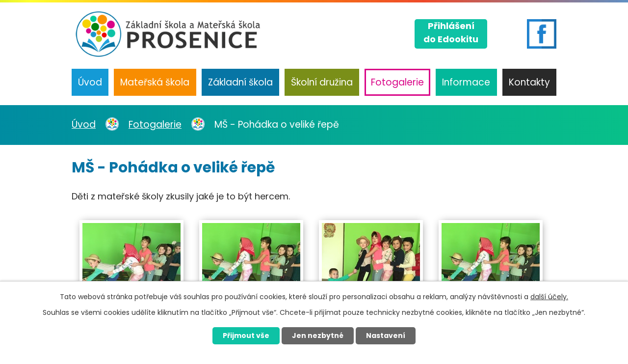

--- FILE ---
content_type: text/html; charset=utf-8
request_url: https://www.skolaprosenice.cz/fotogalerie/pohadka-o-velike-repe
body_size: 5561
content:
<!DOCTYPE html>
<html lang="cs" data-lang-system="cs">
	<head>



		<!--[if IE]><meta http-equiv="X-UA-Compatible" content="IE=EDGE"><![endif]-->
			<meta name="viewport" content="width=device-width, initial-scale=1, user-scalable=yes">
			<meta http-equiv="content-type" content="text/html; charset=utf-8" />
			<meta name="robots" content="index,follow" />
			<meta name="author" content="Antee s.r.o." />
			<meta name="description" content="Děti z mateřské školy zkusily jaké je to být hercem. " />
			<meta name="viewport" content="width=device-width, initial-scale=1, user-scalable=yes" />
			<meta property="og:image" content="http://www.skolaprosenice.cz/image.php?oid=7852513" />
<title>MŠ - Pohádka o veliké řepě | Základní škola a Mateřská škola Prosenice</title>

		<link rel="stylesheet" type="text/css" href="https://cdn.antee.cz/jqueryui/1.8.20/css/smoothness/jquery-ui-1.8.20.custom.css?v=2" integrity="sha384-969tZdZyQm28oZBJc3HnOkX55bRgehf7P93uV7yHLjvpg/EMn7cdRjNDiJ3kYzs4" crossorigin="anonymous" />
		<link rel="stylesheet" type="text/css" href="/style.php?nid=VlFRSk0=&amp;ver=1768399196" />
		<link rel="stylesheet" type="text/css" href="/css/libs.css?ver=1768399900" />
		<link rel="stylesheet" type="text/css" href="https://cdn.antee.cz/genericons/genericons/genericons.css?v=2" integrity="sha384-DVVni0eBddR2RAn0f3ykZjyh97AUIRF+05QPwYfLtPTLQu3B+ocaZm/JigaX0VKc" crossorigin="anonymous" />

		<script src="/js/jquery/jquery-3.0.0.min.js" ></script>
		<script src="/js/jquery/jquery-migrate-3.1.0.min.js" ></script>
		<script src="/js/jquery/jquery-ui.min.js" ></script>
		<script src="/js/jquery/jquery.ui.touch-punch.min.js" ></script>
		<script src="/js/libs.min.js?ver=1768399900" ></script>
		<script src="/js/ipo.min.js?ver=1768399889" ></script>
			<script src="/js/locales/cs.js?ver=1768399196" ></script>

			<script src='https://www.google.com/recaptcha/api.js?hl=cs&render=explicit' ></script>

		<link href="/aktuality-ms?action=atom" type="application/atom+xml" rel="alternate" title="Aktuality MŠ">
		<link href="/dokumenty-ms?action=atom" type="application/atom+xml" rel="alternate" title="Dokumenty MŠ">
		<link href="/aktuality-zs?action=atom" type="application/atom+xml" rel="alternate" title="Aktuality ZŠ">
		<link href="/dokumenty-zs?action=atom" type="application/atom+xml" rel="alternate" title="Dokumenty ZŠ">
		<link href="/aktuality-sd?action=atom" type="application/atom+xml" rel="alternate" title="Aktuality ŠD">
		<link href="/dokumenty?action=atom" type="application/atom+xml" rel="alternate" title="Dokumenty">
		<link href="/projekty?action=atom" type="application/atom+xml" rel="alternate" title="Projekty">
<link rel="preconnect" href="https://fonts.gstatic.com/" crossorigin>
<link href="https://fonts.googleapis.com/css2?family=Poppins:wght@300;400;700&amp;display=fallback" rel="stylesheet">
<link href="/image.php?nid=18016&amp;oid=7708513" rel="icon" type="image/png">
<link rel="shortcut icon" href="/image.php?nid=18016&amp;oid=7708513">
<script>
ipo.api.live('body', function(el) {
//posun patičky
$(el).find("#ipocopyright").insertAfter("#ipocontainer");
//backlink
$(el).find(".backlink").addClass("action-button");
//posun fulltext
$(el).find(".fulltextSearchForm").appendTo(".header_fulltext");
});
</script>





<link rel="preload" href="/image.php?nid=18016&amp;oid=7708520" as="image">
	</head>

	<body id="page7633545" class="subpage7633545"
			
			data-nid="18016"
			data-lid="CZ"
			data-oid="7633545"
			data-layout-pagewidth="1024"
			
			data-slideshow-timer="3"
			 data-ipo-meta-album="82"
						
				
				data-layout="responsive" data-viewport_width_responsive="1024"
			>



							<div id="snippet-cookiesConfirmation-euCookiesSnp">			<div id="cookieChoiceInfo" class="cookie-choices-info template_1">
					<p>Tato webová stránka potřebuje váš souhlas pro používání cookies, které slouží pro personalizaci obsahu a reklam, analýzy návštěvnosti a 
						<a class="cookie-button more" href="https://navody.antee.cz/cookies" target="_blank">další účely.</a>
					</p>
					<p>
						Souhlas se všemi cookies udělíte kliknutím na tlačítko „Přijmout vše“. Chcete-li přijímat pouze technicky nezbytné cookies, klikněte na tlačítko „Jen nezbytné“.
					</p>
				<div class="buttons">
					<a class="cookie-button action-button ajax" id="cookieChoiceButton" rel=”nofollow” href="/fotogalerie/pohadka-o-velike-repe?do=cookiesConfirmation-acceptAll">Přijmout vše</a>
					<a class="cookie-button cookie-button--settings action-button ajax" rel=”nofollow” href="/fotogalerie/pohadka-o-velike-repe?do=cookiesConfirmation-onlyNecessary">Jen nezbytné</a>
					<a class="cookie-button cookie-button--settings action-button ajax" rel=”nofollow” href="/fotogalerie/pohadka-o-velike-repe?do=cookiesConfirmation-openSettings">Nastavení</a>
				</div>
			</div>
</div>				<div id="ipocontainer">

			<div class="menu-toggler">

				<span>Menu</span>
				<span class="genericon genericon-menu"></span>
			</div>

			<span id="back-to-top">

				<i class="fa fa-angle-up"></i>
			</span>

			<div id="ipoheader">

				<div class="header-container flex-container layout-container">
	<a href="/" class="header-logo">
		<img src="/image.php?nid=18016&amp;oid=7708520" alt="logo">
	</a>
	<div class="header-moduly flex-container">
		<a class="action-button header_cta" href="https://skolaprosenice.edookit.net/user/login">Přihlášení<br>do Edookitu</a>
		<div class="header_fulltext">

		</div>
		<a class="header_fb" href="https://www.facebook.com/groups/1790532608174222/?ref=share" target="_blank" rel="noopener noreferrer"><img src="/image.php?nid=18016&amp;oid=7708512" alt="facebook"></a>
	</div>
</div>

			</div>

			<div id="ipotopmenuwrapper">

				<div id="ipotopmenu">
<h4 class="hiddenMenu">Horní menu</h4>
<ul class="topmenulevel1"><li class="topmenuitem1 noborder" id="ipomenu7633272"><a href="/">Úvod</a></li><li class="topmenuitem1" id="ipomenu7633515"><a href="/materska-skola">Mateřská škola</a><ul class="topmenulevel2"><li class="topmenuitem2" id="ipomenu7633520"><a href="/aktuality-ms">Aktuality MŠ</a></li><li class="topmenuitem2" id="ipomenu7633522"><a href="/dokumenty-ms">Dokumenty MŠ</a></li><li class="topmenuitem2" id="ipomenu7633523"><a href="/historie-ms">Historie MŠ</a></li></ul></li><li class="topmenuitem1" id="ipomenu7633524"><a href="/zakladni-skola">Základní škola</a><ul class="topmenulevel2"><li class="topmenuitem2" id="ipomenu7633525"><a href="/aktuality-zs">Aktuality ZŠ</a></li><li class="topmenuitem2" id="ipomenu7633526"><a href="/dokumenty-zs">Dokumenty ZŠ</a></li><li class="topmenuitem2" id="ipomenu7633527"><a href="/tridni-schuzky-a-konzultace">Třídní schůzky a konzultace</a></li><li class="topmenuitem2" id="ipomenu7633528"><a href="/historie-zs">Historie ZŠ</a></li><li class="topmenuitem2" id="ipomenu7633530"><a href="/skolska-rada">Školská rada</a></li><li class="topmenuitem2" id="ipomenu10548619"><a href="/srps">SRPŠ</a></li><li class="topmenuitem2" id="ipomenu8422833"><a href="https://skolaprosenice.edookit.net/user/login" target="_top">Přihlášení do Edookitu</a></li></ul></li><li class="topmenuitem1" id="ipomenu7633532"><a href="/skolni-druzina">Školní družina</a><ul class="topmenulevel2"><li class="topmenuitem2" id="ipomenu7633534"><a href="/aktuality-sd">Aktuality ŠD</a></li><li class="topmenuitem2" id="ipomenu7633535"><a href="/informace-o-sd">Informace o ŠD</a></li><li class="topmenuitem2" id="ipomenu7633542"><a href="/krouzky-a-zajmove-aktivity">Kroužky a zájmové aktivity</a></li></ul></li><li class="topmenuitem1 active" id="ipomenu7633545"><a href="/fotogalerie">Fotogalerie</a></li><li class="topmenuitem1" id="ipomenu7633547"><a href="/informace">Informace</a><ul class="topmenulevel2"><li class="topmenuitem2" id="ipomenu7633551"><a href="/organizace-skolniho-roku">Organizace školního roku</a></li><li class="topmenuitem2" id="ipomenu7770929"><a href="/povinne-udaje">Povinné údaje</a></li><li class="topmenuitem2" id="ipomenu7633580"><a href="/dokumenty">Dokumenty</a></li><li class="topmenuitem2" id="ipomenu7698800"><a href="/projekty">Projekty</a></li><li class="topmenuitem2" id="ipomenu11576755"><a href="/sablony-op-jak-ve-skolnim-roce-20252026">Šablony OP JAK ve školním roce 2025/2026</a></li></ul></li><li class="topmenuitem1" id="ipomenu7633588"><a href="/kontakty">Kontakty</a></li></ul>
					<div class="cleartop"></div>
				</div>
			</div>
			<div id="ipomain">
				
				<div id="ipomainframe">
					<div id="ipopage">
<div id="iponavigation">
	<h5 class="hiddenMenu">Drobečková navigace</h5>
	<p>
			<a href="/">Úvod</a> <span class="separator">&gt;</span>
			<a href="/fotogalerie">Fotogalerie</a> <span class="separator">&gt;</span>
			<span class="currentPage">MŠ - Pohádka o veliké řepě</span>
	</p>

</div>
						<div class="ipopagetext">
							<div class="gallery view-detail content">
								
								<h1>MŠ - Pohádka o veliké řepě</h1>

<div id="snippet--flash"></div>
								
																	<hr class="cleaner">

<div class="album">
	<div class="paragraph description clearfix"><p>Děti z mateřské školy zkusily jaké je to být hercem. </p></div>
</div>
	
<div id="snippet--images"><div class="images clearfix">

																				<div class="image-wrapper" data-img="7852513" style="margin: 22.00px; padding: 6px;">
		<div class="image-inner-wrapper with-description">
						<div class="image-thumbnail" style="width: 200px; height: 200px;">
				<a class="image-detail" href="/image.php?nid=18016&amp;oid=7852513&amp;width=640" data-srcset="/image.php?nid=18016&amp;oid=7852513&amp;width=640 1600w, /image.php?nid=18016&amp;oid=7852513&amp;width=640 1200w, /image.php?nid=18016&amp;oid=7852513&amp;width=640 700w, /image.php?nid=18016&amp;oid=7852513&amp;width=300 300w" data-image-width="640" data-image-height="480" data-caption="" target="_blank">
<img alt="" style="margin: 0px -34px;" loading="lazy" width="267" height="200" data-src="/image.php?nid=18016&amp;oid=7852513&amp;width=267&amp;height=200">
</a>
			</div>
										<div class="image-description" title="" style="width: 200px;">
											</div>
						</div>
	</div>
																			<div class="image-wrapper" data-img="7852514" style="margin: 22.00px; padding: 6px;">
		<div class="image-inner-wrapper with-description">
						<div class="image-thumbnail" style="width: 200px; height: 200px;">
				<a class="image-detail" href="/image.php?nid=18016&amp;oid=7852514&amp;width=640" data-srcset="/image.php?nid=18016&amp;oid=7852514&amp;width=640 1600w, /image.php?nid=18016&amp;oid=7852514&amp;width=640 1200w, /image.php?nid=18016&amp;oid=7852514&amp;width=640 700w, /image.php?nid=18016&amp;oid=7852514&amp;width=300 300w" data-image-width="640" data-image-height="480" data-caption="" target="_blank">
<img alt="" style="margin: 0px -34px;" loading="lazy" width="267" height="200" data-src="/image.php?nid=18016&amp;oid=7852514&amp;width=267&amp;height=200">
</a>
			</div>
										<div class="image-description" title="" style="width: 200px;">
											</div>
						</div>
	</div>
																			<div class="image-wrapper" data-img="7852515" style="margin: 22.00px; padding: 6px;">
		<div class="image-inner-wrapper with-description">
						<div class="image-thumbnail" style="width: 200px; height: 200px;">
				<a class="image-detail" href="/image.php?nid=18016&amp;oid=7852515&amp;width=640" data-srcset="/image.php?nid=18016&amp;oid=7852515&amp;width=640 1600w, /image.php?nid=18016&amp;oid=7852515&amp;width=640 1200w, /image.php?nid=18016&amp;oid=7852515&amp;width=640 700w, /image.php?nid=18016&amp;oid=7852515&amp;width=300 300w" data-image-width="640" data-image-height="480" data-caption="" target="_blank">
<img alt="" style="margin: 0px -34px;" loading="lazy" width="267" height="200" data-src="/image.php?nid=18016&amp;oid=7852515&amp;width=267&amp;height=200">
</a>
			</div>
										<div class="image-description" title="" style="width: 200px;">
											</div>
						</div>
	</div>
																			<div class="image-wrapper" data-img="7852531" style="margin: 22.00px; padding: 6px;">
		<div class="image-inner-wrapper with-description">
						<div class="image-thumbnail" style="width: 200px; height: 200px;">
				<a class="image-detail" href="/image.php?nid=18016&amp;oid=7852531&amp;width=700" data-srcset="/image.php?nid=18016&amp;oid=7852531&amp;width=1600 1600w, /image.php?nid=18016&amp;oid=7852531&amp;width=1200 1200w, /image.php?nid=18016&amp;oid=7852531&amp;width=700 700w, /image.php?nid=18016&amp;oid=7852531&amp;width=300 300w" data-image-width="1600" data-image-height="1200" data-caption="" target="_blank">
<img alt="" style="margin: 0px -34px;" loading="lazy" width="267" height="200" data-src="/image.php?nid=18016&amp;oid=7852531&amp;width=267&amp;height=200">
</a>
			</div>
										<div class="image-description" title="" style="width: 200px;">
											</div>
						</div>
	</div>
																			<div class="image-wrapper" data-img="7852533" style="margin: 22.00px; padding: 6px;">
		<div class="image-inner-wrapper with-description">
						<div class="image-thumbnail" style="width: 200px; height: 200px;">
				<a class="image-detail" href="/image.php?nid=18016&amp;oid=7852533&amp;width=700" data-srcset="/image.php?nid=18016&amp;oid=7852533&amp;width=1600 1600w, /image.php?nid=18016&amp;oid=7852533&amp;width=1200 1200w, /image.php?nid=18016&amp;oid=7852533&amp;width=700 700w, /image.php?nid=18016&amp;oid=7852533&amp;width=300 300w" data-image-width="1600" data-image-height="1200" data-caption="" target="_blank">
<img alt="" style="margin: 0px -34px;" loading="lazy" width="267" height="200" data-src="/image.php?nid=18016&amp;oid=7852533&amp;width=267&amp;height=200">
</a>
			</div>
										<div class="image-description" title="" style="width: 200px;">
											</div>
						</div>
	</div>
																			<div class="image-wrapper" data-img="7852536" style="margin: 22.00px; padding: 6px;">
		<div class="image-inner-wrapper with-description">
						<div class="image-thumbnail" style="width: 200px; height: 200px;">
				<a class="image-detail" href="/image.php?nid=18016&amp;oid=7852536&amp;width=700" data-srcset="/image.php?nid=18016&amp;oid=7852536&amp;width=1600 1600w, /image.php?nid=18016&amp;oid=7852536&amp;width=1200 1200w, /image.php?nid=18016&amp;oid=7852536&amp;width=700 700w, /image.php?nid=18016&amp;oid=7852536&amp;width=300 300w" data-image-width="1600" data-image-height="1200" data-caption="" target="_blank">
<img alt="" style="margin: 0px -34px;" loading="lazy" width="267" height="200" data-src="/image.php?nid=18016&amp;oid=7852536&amp;width=267&amp;height=200">
</a>
			</div>
										<div class="image-description" title="" style="width: 200px;">
											</div>
						</div>
	</div>
		<hr class="cleaner">
</div>
</div>

<div id="snippet--uploader"></div><a class='backlink action-button' href='/fotogalerie'>Zpět na přehled</a>
															</div>
						</div>
					</div>


					

					

					<div class="hrclear"></div>
					<div id="ipocopyright">
<div class="copyright">
	<div class="footer-wrapper">
	<div class="footer-container layout-container flex-container">
		<h2>Základní škola a Mateřská škola Prosenice</h2>
		<div>
			<p>
				<strong>Adresa</strong><br>
				Školní 49, 751 21 Prosenice
			</p>
			<p>
				<strong>GPS</strong><br>
				49.4915444N, 17.4806417E
			</p>
		</div>
		<div>
			<p>
				<strong>Telefon</strong><br>
				<a href="tel:+420724959242">+420 724 959 242</a>
			</p>
			<p>
				<strong>E-mail</strong><br>
				<a href="mailto:matulova@skolaprosenice.cz">matulova@skolaprosenice.cz</a>
			</p>
		</div>
		<div class="mapa">
			<a href="https://goo.gl/maps/rhNUf5gjpx5hY1KR6" target="_blank" rel="noopener noreferrer" class="action-button">Kudy se k nám dostanete?</a>
		</div>
	</div>
</div>
<div class="antee-row layout-container flex-container">
	<div class="odkazy">
		<a href="https://www.esfcr.cz/" target="_blank" rel="noopener noreferrer">
			<img src="/image.php?nid=18016&amp;oid=7708519" alt="nadace">
		</a>
	</div>
	<div class="antee">
		© 2026 Základní škola a Mateřská škola Prosenice, příspěvková organizace, <a href="mailto:matulova@skolaprosenice.cz">Kontaktovat webmastera</a>, <span id="links"><a href="/prohlaseni-o-pristupnosti">Prohlášení o přístupnosti</a></span><br>ANTEE s.r.o. - <a href="https://www.antee.cz" rel="nofollow">Tvorba webových stránek</a>, Redakční systém IPO
	</div>
</div>
</div>
					</div>
					<div id="ipostatistics">
<script >
	var _paq = _paq || [];
	_paq.push(['disableCookies']);
	_paq.push(['trackPageView']);
	_paq.push(['enableLinkTracking']);
	(function() {
		var u="https://matomo.antee.cz/";
		_paq.push(['setTrackerUrl', u+'piwik.php']);
		_paq.push(['setSiteId', 4667]);
		var d=document, g=d.createElement('script'), s=d.getElementsByTagName('script')[0];
		g.defer=true; g.async=true; g.src=u+'piwik.js'; s.parentNode.insertBefore(g,s);
	})();
</script>
<script >
	$(document).ready(function() {
		$('a[href^="mailto"]').on("click", function(){
			_paq.push(['setCustomVariable', 1, 'Click mailto','Email='+this.href.replace(/^mailto:/i,'') + ' /Page = ' +  location.href,'page']);
			_paq.push(['trackGoal', 8]);
			_paq.push(['trackPageView']);
		});

		$('a[href^="tel"]').on("click", function(){
			_paq.push(['setCustomVariable', 1, 'Click telefon','Telefon='+this.href.replace(/^tel:/i,'') + ' /Page = ' +  location.href,'page']);
			_paq.push(['trackPageView']);
		});
	});
</script>
					</div>

					<div id="ipofooter">
						
					</div>
				</div>
			</div>
		</div>
	</body>
</html>


--- FILE ---
content_type: text/css;charset=utf-8
request_url: https://www.skolaprosenice.cz/style.php?nid=VlFRSk0=&ver=1768399196
body_size: 34260
content:
/**
 * User defined IPO styles.
 */

/*** Default IPO styles *******************************************************/
html, body {
	font-family: 'Trebuchet MS', Helvetica, sans-serif;
	font-size: 12px;
	color: #2C2C2C;
	margin: 0;
	padding: 0;
	text-align: center;
	-ms-text-size-adjust: 100%;
	-webkit-text-size-adjust: 100%;
	text-size-adjust: 100%;
	background-color: #FFFFFF; background-image: none;
}
.top {
	padding: 5px 20px 0 20px;
	font-size: 2.6em;
	font-weight:bold;
	font-style: italic;
	display: block;
	text-decoration: none;
	min-height: 50px;
	-webkit-box-sizing: border-box;
	-moz-box-sizing: border-box;
	box-sizing: border-box;
	color: #2C2C2C;
}
.hiddenMenu {
	position:absolute;
	left:-1000px;
	top:auto;
	width:1px;
	height:1px;
	overflow:hidden;
}
.linkback, .linknext, .linkprev {
	font-size: 1.25em;
	display: inline-block;
}
.linknext, .linkprev {
	width: 33%;
	min-height: 1em;
	margin: 0 2%;
}
.linknext {
	float: right;
	text-align: right;
}
.linkprev {
	float: left;
	text-align: left;
}
.linkback {
	width: 26%;
	float: left;
}
.linknext a, .linkprev a, .linkback a {
	text-decoration: none;
	display: inline-block;
}
.linknext a:hover .linknext-chevron {
	right: -10px;
}
.linkprev a:hover .linkprev-chevron {
	left: -10px;
}
.linkback a:hover .linkback-chevron .fa-undo {
	-ms-transform: rotate(-45deg);
	-webkit-transform: rotate(-45deg);
	-moz-transform: rotate(-45deg);
	-o-transform: rotate(-45deg);
	transform: rotate(-45deg);
}
.linknext-title, .linkprev-title, .linknext-text, .linkprev-text, .linkback-text {
	display: inline-block;
}
.linknext-chevron, .linknext-title, .linknext-text, .linkback-text {
	float: right;
}
.linkback-chevron, .linkprev-chevron, .linkprev-text, .linkprev-title {
	float: left;
}
.linknext-text span:first-child, .linkprev-text span:first-child, .linkback-text span {
	text-decoration: underline;
}
.linknext a:hover > .linknext-text span:first-child, .linkprev a:hover > .linkprev-text span:first-child, .linkback:hover .linkback-text span {
	text-decoration: none;
}
.linknext > a > span:first-child {
	margin-left: 10px;
}
.linkprev > a > span:first-child {
	margin-right: 10px;
}
.linknext-chevron, .linkprev-chevron {
	font-size: 1.9em;
	display: inline-block;
	position: relative;
	line-height: 0.75em;
}
.linkback-chevron {
	display: inline-block;
	position: relative;
}
.linkprev-chevron .fa-angle-left,
.linknext-chevron .fa-angle-right{
	font-size: 1.1em;
	line-height: 1em;
}
.linknext-date {
	font-size: 0.65em;
	float: right;
	clear: right;
}
.linkprev-date {
	font-size: 0.65em;
	float: left;
	clear: left;
}
.linkback, .linkprev-title, .linknext-title {
	line-height: 1.2em;
}
.linkback .fa-undo {
	font-size: 1em;
	margin-left: -1.14em;
	transition: all 0.07s ease 0s;
	color: #2C2C2C;
}
.linkback a {
	vertical-align: top;
}
a.nolink {
	text-decoration: underline;
	cursor: default;
}
	color:  #2C2C2C;
}
#ipopage .blog .content-paginator {
	margin: 3em auto;
}
.copyright {
	padding: 0 15px;
	font-size: 0.75em;
	font-weight: normal;
}
#ipoheader a {
	text-decoration: none;
}
.iporighttext a:hover, .ipolefttext a:hover {
	text-decoration: none;
}
iframe {
	border: none;
}
a {
	word-wrap: break-word;
	-ms-hyphens: auto;
	hyphens: auto;
}
:focus {
	outline: 0;
}
body.using-keyboard :focus {
	outline: 2px solid currentColor;
}

/*** Mess ***/
.button {
	background-color: #F88D01;
	border: 1px solid #ffffff;
	width: 100px;
	font-weight: bold;
	color: #ffffff;
}
.button2 {
	background-color: #F88D01;
	border: 1px solid #ffffff;
	font-weight: bold;
	color: #ffffff;
}
.button3 {
	background-color: #F88D01;
	border: 1px solid #ffffff;
	color: #ffffff;
	font-size: 0.75em;
	font-weight: normal;
}
.item {
	color: #000000;
	background-color: #EEEEEE;
}
.tabtitle {
	color: #FFFFFF;
	background-color:
	#979797;
	font-weight: bold;
}
.tabtitleno {
	color: #FFFFFF;
	background-color: #979797;
	font-weight: bold;
}
.itemhand, .itemhand:link {
	color: #000000;
	background-color: #EEEEEE;
	text-decoration: none;
	cursor: pointer;
}
.itemhand td:hover, .itemhand:hover {
	color: #000000;
	background-color: #DCDCDC;
	text-decoration: none;
	cursor: pointer;
}
.itemhand td textarea:hover {
	cursor: pointer;
	background-color: #DCDCDC;
}
.itemvalue {
	color: #000000;
	background-color: #FFCFCF;
}
.hidden {
	display: none !important;
}
.noprint {
	display: block;
}
.printonly {
	display: none;
}
.component-container table {
	width: 100%;
	border: 0;
}
.spacer5 {
	height: 5px;
}
/*** Layout *******************************************************************/
#ipocontainer, #ipomain, #ipomainframe, #ipotopmenuwrapper, #ipofooter {
	width: 1024px;
}
#ipomainframe {
	background: transparent url(img/layout3_mainbg.php?x1=0&x2=-1&x3=1024&x4=1024&c=%23ffffff) top left repeat-y;
}
#ipocontainer {
	position: relative;
	color: #2C2C2C;
	margin: 0 auto;
	padding: 0;
	text-align: left;
	background-color: #ffffff;
}
#ipoheader img, #ipoheader object, #ipofooter img {
	vertical-align: top;
}
#ipoheader {
	width: 100%;
	min-height: 50px;
	color: #2C2C2C;
	background-color: #ffffff;
	position: relative;
}
#ipomain {
	position: relative;
	background-color: #FFFFFF; background-image: none;
}
#ipoleftblock, #ipopage, #iporightblock {
	display: inline;
}
#ipopage {
	width: 1024px;
	margin-left: 0px;
	float: left;
	padding: 0;
	color: #2C2C2C;
	overflow: visible;
	position: relative;
}
#ipopage, #iporightblock, #ipoleftblock, .ipopagetext {
	min-height: 500px;
}
#iporightblock {
	width: 0px;
	float: left;
	padding: 0;
}
#ipoleftblock {
	width: 0px;
	margin-left: -1024px;
	float: left;
	padding: 0;
}
#ipoleftblockin {
	width: 0px;
	margin: 20px 0;
	padding: 0;
}
.ipopagetext {
	padding: 5px 0px 10px 0px;
}
/*** #iponavigation ***/
#iponavigation p {
	padding: 5px 0px 0px 0px;
	margin: 0px;
}
#iponavigation a {
	color: #2C2C2C;
}
#iponavigation a:visited {
	color: #2C2C2C;
}
#iponavigation a:hover {
	color: #2C2C2C;
	text-decoration: none;
}
/*** #ipocopyright & #ipofooter ***/
#ipocopyright {
	padding: 10px 0px 10px 0px;
	color: #2C2C2C;
	font-weight: normal;
	text-align: center;
	clear: both;
}
#ipocopyright a {
	color: #2C2C2C;
	text-decoration: underline;
}
#ipocopyright a:hover {
	color: #2C2C2C;
	text-decoration: none;
}
#ipofooter {
	clear: both;
	min-height: 10px;
	background-color: #ffffff;
	color: #2C2C2C;
}
/*** #ipomenu ***/
#ipomenu {
	margin: 0px 0px 20px 0px;
}
#ipomenu ul, #ipomenu ul li {
	width: 0px;
}
#ipomenu ul {
	margin: 0;
	padding: 0;
	list-style-type: none;
	float: left;
	background-color: #ffffff; background-image: none;
}
#ipomenu li {
	margin: 0;
	padding: 0;
	display: block;
	float: left;
	position: relative;
}
#ipomenu a {
	text-align: left;
	font-weight: bold;
	float: none;
	display: block;
	color: #FFFFFF;
}
#ipomenu li ul {
	visibility: hidden;
	position: absolute;
	z-index: 10;
}
#ipomenu li ul li {
	display: block;
	float: none;
	position: relative;
}
#ipomenu li ul li:hover {
	position: relative;
}
/* simulate child selector for IE */
#ipomenu li:hover ul,
#ipomenu li:hover li:hover ul,
#ipomenu li:hover li:hover li:hover ul,
#ipomenu li:hover li:hover li:hover li:hover ul,
#ipomenu li:hover li:hover li:hover li:hover li:hover ul {
	visibility: visible;
}
#ipomenu li:hover li ul,
#ipomenu li:hover li:hover li ul,
#ipomenu li:hover li:hover li:hover li ul,
#ipomenu li:hover li:hover li:hover li:hover li ul,
#ipomenu li:hover li:hover li:hover li:hover li:hover li ul {
	visibility: hidden;
}
#ipomenu ul li {
	margin: 0 0 1px 0;
	padding: 0;
}
#ipomenu ul li a {
	padding: 5px 5px;
	margin: 0;
	text-decoration: none;
	display: block;
	height: 100%;
	color: #FFFFFF;
	background-color: #149AD6; background-image: none;
}
#ipomenu ul li a:hover {
	color: #ffffff;
	background-color: #F88D01; background-image: none;
}
#ipomenu ul li a.nolink:hover {
	cursor: text;
	color: #FFFFFF;
	background-color: #149AD6;
}
#ipomenu ul li.submenu1 ul {
	width: 182px;
	left: 0px;
	margin: 0;
	padding: 0;
	top: 0;
	background-color: #ffffff;
	background-image: none;
	border-top: 1px solid #ffffff;
	border-bottom: 1px solid #ffffff;
}
#ipomenu ul li.submenu1 ul li {
	width: 180px;
	display: block;
	padding: 0;
	margin: 0 0 1px 0;
	border-left: 1px solid #ffffff;
	border-right: 1px solid #ffffff;
	float: left;
}
#ipomenu ul li.submenu1 ul li a {
	padding: 5px 5px;
	display: block;
	margin: 0px;
	color: #FFFFFF;
	background-color: #149AD6;
	font-weight: bold;
	text-align: left;
	background-image: none;
}
#ipomenu ul li.submenu1 ul li a:hover {
	color: #ffffff;
	background-color: #F88D01;
	background-image: none;
}
#ipomenu ul li.submenu1 ul li a.nolink:hover {
	cursor: text;
	color: #FFFFFF;
	background-color: #149AD6;
}
#ipomenu ul li.submenu2 ul, #ipomenu ul li.submenu3 ul, #ipomenu ul li.submenu4 ul, #ipomenu ul li.submenu5 ul {
	width: 180px;
	left: 180px;
	margin: 0;
	padding: 0;
	top: 0;
	background-color: #ffffff;
}
/*** #ipotopmenu ***/
#ipotopmenuwrapper {
	padding: 0;
	margin: 0;
	background-color: #149AD6; background-image: none;
}
#ipotopmenu {
	padding: 0;
	margin: 0;
}
#ipotopmenu a {
	text-decoration: none;
	color: #FFFFFF;
	display: block;
	text-align: left;
}
#ipotopmenu ul, #ipotopmenu li {
	list-style-type: none;
	margin: 0;
	padding: 0;
}
#ipotopmenu ul.topmenulevel1 li.topmenuitem1,
#ipotopmenu ul.topmenulevel1 li.noborder {
	height: 23px !important;
	line-height: 23px;
	float: left;
	position: relative;
	font-weight: bold;
	border-left: 1px solid #ffffff;
	z-index: 99;
}
#ipotopmenu ul.topmenulevel1 li.topmenuitem1 a,
#ipotopmenu ul.topmenulevel1 li.noborder a {
	padding: 0 5px;
	background-color: transparent; background-image: none;
}
#ipotopmenu ul.topmenulevel1 li.noborder {
	border: none;
}
#ipotopmenu ul.topmenulevel2,
#ipotopmenu ul.topmenulevel3,
#ipotopmenu ul.topmenulevel4,
#ipotopmenu ul.topmenulevel5,
#ipotopmenu ul.topmenulevel6 {
	top: 23px;
	width: 180px;
	padding: 0 5px;
	position: absolute;
	line-height: 100%;
	left: -1px;
	background: #ffffff;
	visibility: hidden;
	border: 1px solid #ffffff;
	border-top: none;
	z-index: 100;
}
#ipotopmenu ul.topmenulevel3, #ipotopmenu ul.topmenulevel4, #ipotopmenu ul.topmenulevel5, #ipotopmenu ul.topmenulevel6 {
	left: 190px;
	top: -1px;
}
#ipotopmenu ul.topmenulevel2 li.topmenuitem2,
#ipotopmenu ul.topmenulevel3 li.topmenuitem3,
#ipotopmenu ul.topmenulevel4 li.topmenuitem4,
#ipotopmenu ul.topmenulevel5 li.topmenuitem5,
#ipotopmenu ul.topmenulevel6 li.topmenuitem6 {
	margin: 1px -5px 0 -5px;
	font-weight: bold;
	text-align: left;
	padding: 0;
	background-color: #149AD6;
	line-height: 1.2em;
	position: relative;
}
#ipotopmenu ul.topmenulevel2 li.topmenuitem2 a,
#ipotopmenu ul.topmenulevel3 li.topmenuitem3 a,
#ipotopmenu ul.topmenulevel4 li.topmenuitem4 a,
#ipotopmenu ul.topmenulevel5 li.topmenuitem5 a,
#ipotopmenu ul.topmenulevel6 li.topmenuitem6 a {
	font-weight: bold;
	text-align: left;
	padding: 4px 2px 4px 5px;
	line-height: 1.2em;
	height: 100%;
	background-image: none;
}
#ipotopmenu ul.topmenulevel1 li.topmenuitem1 a:hover {
	color: #ffffff;
	background-color: #F88D01; background-image: none;
}
#ipotopmenu ul.topmenulevel2 li.topmenuitem2 a:hover,
#ipotopmenu ul.topmenulevel3 li.topmenuitem3 a:hover,
#ipotopmenu ul.topmenulevel4 li.topmenuitem4 a:hover,
#ipotopmenu ul.topmenulevel5 li.topmenuitem5 a:hover,
#ipotopmenu ul.topmenulevel6 li.topmenuitem6 a:hover {
	color: #ffffff;
	background-color: #F88D01;
	background-image: none;
}
#ipotopmenu ul.topmenulevel1 li.topmenuitem1 a.nolink:hover,
#ipotopmenu ul.topmenulevel2 li.topmenuitem2 a.nolink:hover,
#ipotopmenu ul.topmenulevel3 li.topmenuitem3 a.nolink:hover,
#ipotopmenu ul.topmenulevel4 li.topmenuitem4 a.nolink:hover,
#ipotopmenu ul.topmenulevel5 li.topmenuitem5 a.nolink:hover,
#ipotopmenu ul.topmenulevel6 li.topmenuitem6 a.nolink:hover {
	cursor: text;
	color: #FFFFFF;
	background-color: #149AD6;
}
#ipotopmenu ul.topmenulevel1 li.topmenuitem1:hover ul.topmenulevel2,
#ipotopmenu ul.topmenulevel2 li.topmenuitem2:hover ul.topmenulevel3,
#ipotopmenu ul.topmenulevel3 li.topmenuitem3:hover ul.topmenulevel4,
#ipotopmenu ul.topmenulevel4 li.topmenuitem4:hover ul.topmenulevel5,
#ipotopmenu ul.topmenulevel5 li.topmenuitem5:hover ul.topmenulevel6 {
	visibility: visible;
}
/*** .newsheader & .newsbody ***/
.newsheader {
	padding: 5px 5px;
	color: #FFFFFF;
	background-color: #149AD6; background-image: none;
	font-weight: bold;
	margin-bottom: 0.3em;
}
.newsheaderref {
	color: #FFFFFF;
	font-weight: bold;
}
.newsbody {
	padding: 2px 5px;
	color: #2C2C2C;
	font-weight: normal;
	overflow: hidden;
}
.newsbodyrefu {
	color: #2C2C2C;
	font-weight: normal;
}
.newsbodyrefu:link {
	color: #2C2C2C;
}
.newsbodyrefu:active {
	color: #2C2C2C;
	text-decoration: underline;
}
.newsbodyrefu:hover {
	color: #2C2C2C;
	text-decoration: underline;
}
.newsbodyrefu:visited {
	color: #2C2C2C;
}
.newsbody a {
	color: #2C2C2C;
}
/*** column messages **********************************************************/
.column-message {
	padding: 2px 5px;
}
.column-message .newsheader {
	margin-left: -5px;
	margin-right: -5px;
}
.column-message a {
	color: #2C2C2C;
}
.ui-autocomplete.ui-menu {
	text-align: left;
}
/*** Default text properties **************************************************/
.ipolefttext, .iporighttext {
	color: #2C2C2C;
}
.ipopagetext a {
	color: #2C2C2C;
}
.ipopagetext a:visited {
	color: #2C2C2C;
}
.ipopagetext a:hover {
	color: #2C2C2C;
	text-decoration: none;
}
.styleH3, .styH3, h1 {
	font-family: 'Trebuchet MS', Helvetica, sans-serif;
	font-size: 1.6em;
	font-weight: normal;
	color: #0975A6;
}
.styleH4, .styH4, h2{
	font-family: 'Trebuchet MS', Helvetica, sans-serif;
	font-size: 1.35em;
	font-weight: bold;
	color: #0975A6;
}
.styleH5, .styH5, h3 {
	font-family: 'Trebuchet MS', Helvetica, sans-serif;
	font-size: 1.2em;
	font-weight: bold;
	color: #2C2C2C;
}
.ipopagetext h1 a, .ipopagetext h1 a:hover, .ipopagetext h1 a:visited,
.ipopagetext h2 a, .ipopagetext h2 a:hover, .ipopagetext h2 a:visited,
.ipopagetext h3 a, .ipopagetext h3 a:hover, .ipopagetext h3 a:visited {
	font: inherit;
	color: inherit;
}
.ipopagetext h1 a.tooltip {
	font-size: 1em;
}
.huge-text {
	font-size: 1.8em;
}
.bigger-text {
	font-size: 1.4em;
}
.normal-text {
	font-size: 1em;
}
.smaller-text {
	font-size: 0.9em;
}
.small-text {
	font-size: 0.8em;
}
/*** Table default properties *************************************************/
#ipopage th {
	text-align: center;
}
table.border, table.border td, table.border th {
	border: 1px solid #000000;	border-collapse: collapse;
}
.text th, .paragraph th, .tender th {
	background-color: #ddd;
	color: black;
}
.ipopagetext table p:first-child {
	margin: 0 auto;
}
.ipopagetext table p:last-child {
	margin-bottom: 0;
}
.ipopagetext td, .ipopagetext th {
	padding: 0.2em;
	vertical-align: top;
}
table.evenWidth td {
	width: 10%;
}
/*** Image default properties *************************************************/
img {
	border: none;
}
.imageframe {
	border: 1px solid #FFFFFF;
}
.leftFloat {
	float: left;
	margin-right: 1em;
}
.rightFloat {
	float: right;
	margin-left: 1em;
}
/*** Cleaners *****************************************************************/
#ipomain #ipomainframe #ipopage .ipopagetext .matrix li.cleaner {
	clear: both;
	width: 100%;
	margin: -1px 0 0 0;
	padding: 0;
	height: 1px;
	min-height: 1px;
	border: none;
	visibility: hidden;
}
.matrix li.cleaner {
	display: block;
}
hr.cleaner {
	clear: both;
	margin: -1px 0 0 0;
	padding: 0;
	height: 1px;
	border: none;
	visibility: hidden;
}
.clearfix:after {
	display: block;
	visibility: hidden;
	font-size: 0;
	content: " ";
	height: 0;
	clear: both;
}
.clear {
	clear: both;
}
.hrclear {
	margin: 0;
	padding: 0;
	clear: both;
	height: 1px;
	font-size: 1px;
	line-height: 1px;
	visibility: hidden;
}
hr {
	height: 0;
	border-color: #555;
	border-style: solid none none;
	border-width: 1px 0 0;
	margin: 1rem 0;
}
.cleartop {
	margin: 0;
	padding: 0;
	clear: both;
	visibility: hidden;
}
/*** Action Buttons ***********************************************************/
.action-button, .action-button:visited {
	padding: 0.3em 1em;
	text-decoration: none;
	font-size: 1.1em;
	font-weight: normal;
	border-radius: 4px;
	color: #ffffff;
	border: 1px solid #ffffff;
	background-color: #0EC2A5;
;
}
.action-button:hover {
	color: #ffffff;
	border: 1px solid #ffffff;
	background-color: #1f5972;
;
	cursor: pointer;
}
.action-button:active {
	background-image: none;
	filter: none;
}
a.action-button, a.action-button:visited {
	color: #ffffff;
}
a.action-button:hover {
	color: #ffffff;
}
.action-button:disabled {
	cursor: not-allowed;
	opacity: 0.5;
}
a.disabled {
	opacity: 0.5;
}
a.disabled:hover {
	background: inherit;
	color: inherit;
	cursor: not-allowed;
}
/*** Content Paginator ********************************************************/
#ipopage .content-paginator {
	margin: 1.5em auto;
	white-space: nowrap;
	max-width: 100%;
	text-align: center;
}
#ipopage .content-paginator .content-paginator-wrapper {
	display: inline-block;
	width: auto;
	max-width: 100%;
}
#ipopage .content-paginator .paginator-step,
#ipopage .content-paginator .paginator-separator,
#ipopage .content-paginator .paginator-current,
#ipopage .content-paginator .paginator-button {
	font-weight: normal;
	position: relative;
	float: left;
	padding: 0.5em 0.7em;
	margin-left: -1px;
	font-size: 1em;
	text-decoration: none;
	color: #2C2C2C;
	border: 1px solid #0EC2A5;
}
#ipopage .content-paginator .paginator-step,
#ipopage .content-paginator .paginator-separator,
#ipopage .content-paginator .paginator-current {
	-webkit-box-sizing: border-box;
	-mz-box-sizing: border-box;
	box-sizing: border-box;
	width: 30px;
	padding: 0.5em 0;
	text-align: center;
}
#ipopage .content-paginator .paginator-step:hover {
	background-color: #1f5972;
	color: #ffffff;
}
#ipopage .content-paginator .paginator-current {
	background-color: #0EC2A5;
;
	color: #ffffff;
	font-weight: bold;
}
#ipopage .content-paginator .paginator-button {
	max-width: 100px;
	padding: 0.5em;
}
#ipopage .content-paginator .paginator-prev .paginator-button-icon {
	margin-right: 0.2em;
}
#ipopage .content-paginator .paginator-next .paginator-button-icon {
	margin-left: 0.2em;
}
#ipopage .content-paginator .paginator-button:hover,
#ipopage .content-paginator .paginator-step:hover {
	color: #ffffff;
	background-color: #1f5972;
;
	cursor: pointer;
}
#ipopage .content-paginator .paginator-prev {
	border-radius: 4px 0 0 4px;
}
#ipopage .content-paginator .paginator-next {
	border-radius: 0 4px 4px 0;
}
#ipopage .content-paginator .paginator-disabled {
	opacity: 0.5;
}
#ipopage .content-paginator .paginator-disabled:hover {
	background: inherit;
	color: inherit;
	cursor: not-allowed;
}
#ipopage .items-counter {
	text-align: right;
	color: #2C2C2C;
}

/*** Forms ************************************************************/
/*** forms - general styling */
input, select, textarea {
	border: 1px solid #ffffff;
	color: #2C2C2C;
	font-size: 1em;
	font-family: inherit;
}
label .meta {
	font-size: 0.9em;
	font-weight: normal;
	color: #777;
}
.form-item .form-item-field > input:not([type='submit']):focus,
.form-item .form-item-field > textarea:focus,
.form-item .form-item-field > select:focus {
	border-color: currentColor;
}
.form-item .form-item-field input[type="radio"] {
	margin: 0 0.4em 0 0;
	vertical-align: middle;
	width: auto;
	border: none;
}
.form-item .form-item-field input[type="checkbox"] {
	vertical-align: middle;
	width: auto;
	border: none;
}
.form-item .form-item-field input[type="checkbox"] + label {
	vertical-align: middle;
}
.form-item .form-item-label label {
	font-weight: bold;
}
.form-item .form-item-label label .meta {
	font-size: 0.9em;
	font-weight: normal;
	color: #777;
}
/* form - table layout */
.form-horizontal {
	display: table;
	width: 100%;
	border-spacing: 0 0.3em;
}
.form-horizontal .form-item {
	display: table-row;
}
.form-horizontal .form-item .form-item-label,
.form-horizontal .form-item .form-item-field {
	display: table-cell;
	vertical-align: top;
}
.form-horizontal .form-item .form-item-label {
	padding: 0.2em;
}
.form-horizontal .form-item .form-item-field > * {
	padding: 0.2em;
	-webkit-box-sizing: border-box;
	-moz-box-sizing: border-box;
	box-sizing: border-box;
	max-width: 100%;
}
.form-horizontal fieldset ~ .form-item {
	display: table;
	width: 100%;
}
.form-horizontal fieldset ~ .form-item.buttons {
	display: table;
	width: auto;
	margin: 0 auto;
}
.form-horizontal .form-item .form-item-field > input[type="submit"],
.form-horizontal .form-item .form-item-field > input[type="button"] {
	padding: 0.3em 1em;
	width: auto;
}
/* form - below layout */
.form-vertical .form-item {
	margin-bottom: 0.3em;
}
.form-vertical .form-item .form-item-label,
.form-vertical .form-item .form-item-field {
	margin: 0.3em 0;
}
.form-vertical .form-item .form-item-field > * {
	width: 100%;
	max-width: 100%;
	padding: 0.2em;
	-webkit-box-sizing: border-box;
	-moz-box-sizing: border-box;
	box-sizing: border-box;
}
.form-vertical .form-item .form-item-field > input[type="submit"], .form-vertical .form-item .form-item-field > input[type="button"] {
	padding: 0.3em 1em;
	display: inline-block;
	width: auto;
}
.form-vertical .buttons .form-item-field {
	text-align: center;
}
.form-horizontal .buttons .form-item-field {
	text-align: left;
}
/* form - recaptcha */
.form-horizontal .form-item .g-recaptcha > div,
.form-vertical .form-item .g-recaptcha > div {
	padding-left: 0px;
}
body form .grecaptcha-badge {
	display: none;
}
input[name='antispam'] {
	display: none;
}
.form-item.approval {
	font-weight: bold;
}
.form-item.antispam-disclaimer a {
	font-weight: bold;
}
.form-item.approval label {
	vertical-align: middle;
}
.form-item.approval input {
	margin: 0 0.5em 0 0;
	vertical-align: middle;
}
#ipoleftblock input[name='approval'] {
	float: left;
}
/*** div.paragraph ************************************************************/
div.paragraph:after {
	display: block;
	content: ' ';
	height: 0;
	visibility: hidden;
	font-size: 0;
	clear: both;
}
/*** tags *********************************************************************/
.tags {
	margin: 0.5em 0;
}
.tags form > span {
	display: inline-block;
	margin: .5em 1em 0 .5em;
}
.tags form > span input {
	margin: 0 .25em 0 0;
	vertical-align: middle;
}
.tags form > span label {
	vertical-align: middle;
}
.tags > a {
	font-weight: bold;
	float: left;
}
.tags ul {
	display: inline-block;
	padding: 0;
	margin: 0 0 0 .5em;
}
.tags li {
	display: inline;
	list-style: none;
	margin-right: .5em;
}
.tags .filtered {
	font-weight: bold;
	font-size: larger;
}
.tags-selection {
	margin: 10px 0;
}
.tags-selection label {
	font-weight: bold;
	font-size: larger;
}
.tags-selection select {
	min-width: 150px;
	min-height: 25px;
	padding: 0.2em;
	margin: 0.4em;
	box-sizing: border-box;
}
.tags input[type='submit'] {
	display: none;
}
/*** Subscribe toolbar ********************************************************/
.subscribe-toolbar .fa {
	float: right;
	margin-left: 0.5em;
}
.subscribe-toolbar {
	float: right;
}
.with-subscribe > h1 {
	float: left;
}
.ipopagetext .subscribe-toolbar .action-button {
	margin-right: 0.5em;
	margin-top: 1em;
	padding: 0.3em 0.6em;
	float: right;
}
.subscribe-toolbar .action-button:first-child {
	margin-right: 0;
}
/*** Assessment ***************************************************************/
.ratings {
	float: left;
	text-decoration: none;
	min-height: 16px;
	text-align: right;
	cursor: default;
	margin-right: 2em;
}
.ratings .ratings-item {
	display: inline-block;
}
.ratings .ratings-item + .ratings-item {
	margin-left: 2em;
}
.ratings a {
	color: #555;
}
.ratings a:hover {
	color: #000
}
.ratings .inactive {
	cursor: not-allowed;
	color: #d4d4d4;
}
.ratings .fa {
	font-size: 1.25em;
}
/*** Discussion component *****************************************************/
.comment-footer .reply {
	font-size: 1.1em;
}
.comment-name .comment-name-moderator {
	font-style: oblique;
	font-weight: bold;
}
.discussion-add-comment-link {
	float: right;
}
.censored {
	font-style: italic;
}
.comments {
	padding: 0;
}
.comments .comment {
	position: relative;
	list-style: none;
	margin: 0.2em;
	margin-left: 0;
	padding: 0.2em 0.5em 0.2em 1.5em;
}
.comment > .created {
	position: absolute;
	right: 0.2em;
	top: 0.2em;
}
.comments .comment.level-1 {
	margin-left: 2em;
}
.comments .comment.level-2 {
	margin-left: 4em;
}
.comments .comment.level-3 {
	margin-left: 6em;
}
.comments .comment.level-4 {
	margin-left: 8em;
}
.comments .comment.level-5 {
	margin-left: 10em;
}

/*** Gallery layouts **********************************************************/
/*** default list ***/
.albums#listPreview {
	padding: 0;
	margin: 0;
}
.albums#listPreview > li {
	list-style-type: none;
	margin-bottom: 2em;
}
.albums#listPreview h2 a {
	display: block;
	margin-bottom: 0.25em;
}
.albums#listPreview img.intro {
	float: left;
	margin-right: 1.5em;
}
.albums#listPreview div > p:first-child {
	margin-top: 0;
}
.albums#listPreview div p {
	text-align: justify;
}
.article .image-thumbnail img,
.gallery .image-thumbnail img {
	max-width: none;
}
/*** list with all images ***/
.albums#listImages div.clearfix p {
	text-align: justify;
}
/*** Gallery matrix list ***/
.gallery .matrix .title {
	min-height: 3.5em;
}
/*** Gallery/Catalog matrix list **********************************************/
.matrix {
	padding: 0;
}
.matrix a {
	display: block;
	width: 100%;
}
.matrix div > a {
	margin: -2000px;
	padding: 2000px;
}
.matrix .title {
	margin: 0;
}
.matrix .title a {
	padding: 0.2em 0 0.8em;
}
.matrix li {
	list-style-type: none;
	float: left;
	width: 33%;
	margin: 0 0 0.2em;
	text-align: left;
	overflow: hidden;
}
.matrix li.column-1 {
	margin-left: 0.5%;
	margin-right: 0.5%;
}
.matrix li > div {
	display: block;
	background: #eee;
	min-height: 373px;
	text-align: center;
	vertical-align: top;
	padding: 0.2em 5px;
}
/*** Gallery/Catalog images component *****************************************/
.images {
	margin: 1em 0;
}
.image-wrapper {
	float: left;
	height: auto;
	box-shadow: 1px 1px 16px -4px #888888;
	position: relative;
	behavior: url(js/PIE.htc);
	background-color: transparent;
}
.image-wrapper .image-inner-wrapper {
	position: relative;
}
.image-wrapper .image-inner-wrapper.with-description {
	padding-bottom: 2em;
}
.image-wrapper .image-inner-wrapper .image-thumbnail {
	background-color: #000000;
	margin: 0 auto;
	position: relative;
	width: 100%;
}
.image-wrapper .image-inner-wrapper a.image-detail {
	display: inline-block;
	height: 100%;
	text-align: center;
	margin: 0 auto;
	overflow: hidden;
	vertical-align: middle;
	width: 100%;
}
.image-wrapper .image-inner-wrapper .image-description {
	padding: 0.5em 0 0 0;
	z-index: 3;
	position: absolute;
	bottom: 0;
	left: 0;
	min-height: 2em;
	text-overflow: ellipsis;
	overflow: hidden;
	white-space: nowrap;
	-moz-box-sizing: border-box;
	-webkit-box-sizing: border-box;
	box-sizing: border-box;
}
/*** Blog *********************************************************************/
.articles {
	padding: 0;
}
.article.article--sticky {
	background: #f3f3f3;
	padding: 1em 2em;
	border: 1px solid #aaa;
	border-left: 3px solid #aaa;
	margin-bottom: 1em;
}
.blog .articles > li h2 {
	color: #0975A6;
}
.blog .articles > li > a p {
	margin-bottom: 0.2em;
}
.blog .articles > li > hr {
	margin: 0.15em 0em;
}
.article-footer, .comment-footer {
	text-align: right;
}
.blog.view-detail .article-footer {
	display: inline-block;
	width: 100%;
}
.blog.view-detail .article-footer > div {
	margin: 0.5em 0;
	display: inline-block;
	float: left;
	text-align: left;
}
#discussion {
	margin-top: 2em;
}
.blog.view-detail .article-footer .published, .blog.view-detail .article-footer .author {
	float: right;
}
.article-footer .published span, .article-footer .author-label {
	font-weight: bold;
}
.blog.view-detail .article-footer .author {
	width: 100%;
}
form.article table {
	width: 100%;
}
.dates > span {
	font-weight: bold;
}
.dates > div, .article-footer .author > div {
	display: inline-block;
}
.blog #frm-subscriptionConfirmation-form ul li,
.blog #frm-editSubscription-form ul li {
	list-style-type: none;
}
.blog #frm-subscriptionConfirmation-form .form-item > ul,
.blog #frm-editSubscription-form .form-item > ul {
	padding-left: 0;
}
/*** BLOG - listLayouts, styles for all templates *****************************/
.articles .comments-number {
	display: inline-block;
	margin-top: 1em;
	font-size: 0.8em;
}
/*** BLOG - blogSimple ********************************************************/
.simple .articles .dueDate {
	display: inline-block;
	padding-bottom: 0.5em;
}
/*** BLOG - twoColumnsLayout **************************************************/
.two_columns .articles {
	position: relative;
}
.two_columns .article:after {
	display: block;
	visibility: hidden;
	font-size: 0;
	content: " ";
	height: 0;
	clear: both;
}
.two_columns ul.tags {
	margin-bottom: 2em;
}
.two_columns h2 {
	margin-bottom: 0.2em;
}
.two_columns .article .intro-content {
	margin-left: 10em;
	text-align: justify;
}
.two_columns .article .author,
.two_columns .article .published,
.two_columns .article .dueDate {
	display: block;
	font-size: 0.9em;
}
.two_columns .morelink {
	float: right;
}
.two_columns .article .additional-info {
	float: left;
	width: 10em;
}
.calendarDate {
	display: block;
	width: 3em;
	border-radius: 6px;
	font-style: normal;
	font-weight: bold;
	text-align: center;
	line-height: 1.6;
	background-color: lightgrey;
	background-image: -webkit-gradient(linear, left top, left bottom, from(white), to(lightgrey));
	background: -o-linear-gradient(top, white 0%, lightgrey 100%);
	background: linear-gradient(top, white 0%, lightgrey 100%);
	box-shadow: 2px 2px 4px -1px gray;
	font-size: 1.5em;
	margin-bottom: 0.8em;
}
.calendarDate span {
	display: block;
	border-radius: 6px 6px 2px 2px;
	font-size: 0.8em;
	padding: 0.1em;
	line-height: 1.2;
	box-shadow: 0px 3px 2px -2px gray;
	background-color: darkred;
	background-image: -webkit-gradient(linear, left top, left bottom, from(red), to(darkred));
	background: -o-linear-gradient(top, red 0%, darkred 100%);
	background: linear-gradient(top, red 0%, darkred 100%);
	color: white;
	text-shadow: 0 -1px 0 rgba(0, 0, 0, 0.7);
}
.blog-news .calendarDate {
	font-size: 1em;
	float: left;
	margin-right: 0.5em;
	margin-bottom: 0;
	color: black;
}
.blog-news .calendarDate span {
	font-weight: normal;
}
/*** BLOG - Divided Background Layout *****************************************/
.divided_bg .article {
	position: relative;
	border-radius: 6px;
	margin-bottom: 2em;
	padding: 0.5em 1em 2em;
	background-color: #FFFFFF;
	box-shadow: 1px 1px 12px -5px;
	behavior: url(js/PIE.htc);
}
.divided_bg h2 {
	margin-bottom: 0.25em;
}
.divided_bg h2 a {
	text-decoration: none;
}
.divided_bg h2 a:hover {
	opacity: 0.5;
}
.view-default.divided_bg .articles .article .articleText img {
	max-width: 100%;
	height: auto;
}
.divided_bg .article .dueDate {
	display: inline-block;
	padding-bottom: 0.5em;
}
.divided_bg .article .leftFooter {
	float: left;
	width: 50%;
}
.divided_bg .article .rightFooter {
	float: right;
	width: 50%;
	text-align: right;
}
.divided_bg .article .rightFooter,
.divided_bg .article .leftFooter span {
	display: block;
	font-size: 0.9em;
}
.divided_bg .article .rightFooter .addComment {
	display: inline;
}
.divided_bg .article .cleaner {
	margin-bottom: 1em;
}
/************** Blog - column box *********************************************/
.blog-news ul li {
	list-style: none;
}
.blog-news ul.list, .blog-news ul.calendar {
	margin: 0;
	padding: 0;
}
.blog-news ul.list li, .blog-news ul.calendar li {
	margin: 0.5em 0;
}
.blog-news ul.list li a {
	color: #2C2C2C;
}
.blog-news ul.list li a:hover, .blog-news ul.calendar li a:hover {
	text-decoration: none;
}
.blog-news ul li .due {
	font-weight: bold;
	margin-right: 0.2em;
}
.blog-news ul.list li .title {
	font-size: 1em;
	font-weight: normal;
}
.blog-news ul.calendar li {
	padding: 0.3em 0;
}
.blog-news ul.thumbnail {
	padding: 0;
}
.blog-news ul.thumbnail li {
	margin-bottom: 0.2em;
}
.blog-news ul.thumbnail li > a {
	display: block;
	padding: .4em;
	color: #FFFFFF;
	background-color: #149AD6; background-image: none;
	font-weight: bold;
}
/*** Tender *******************************************************************/
a.cell-link {
	display: block;
	padding: 2000px;
	margin: -2000px;
	text-decoration: none;
}
table.tenders {
	width: 100%;
	margin-top: 1.5em;
	margin-bottom: 1em;
}
#ipopage .tenders th {
	padding: 0.5em;
}
#ipopage .tenders td {
	padding: 0.25em;
	overflow: hidden;
	vertical-align: middle;
}
#ipopage .tenders .right {
	text-align: right;
	margin-left: 0.3em;
}
ul.tenders {
	margin: 0 0 0.5em;
	padding: 0.5em;
}
ul.tenders li {
	list-style-type: none;
	clear: left;
}
ul.tenders li span.ui-icon-document {
	float: left;
	margin-right: 0.5em;
}
.tender .footer {
	text-align: right;
}
/*** elastic fulltext *********************************************************/
/*** .noticeBoard - uredni deska **********************************************/
#ipopage .noticeBoard table.datagrid tbody tr a {
	display: block;
	width: 100%;
	height: 100%;
	color: #000000;
	text-decoration: none;
}
#ipopage .noticeBoard table.datagrid tbody tr a .fa {
	margin-left: .5em;
}
#ipopage .noticeBoard table.datagrid tbody tr a .fa-files-o {
	transform: scale(-1, 1);
}
.noticeBoard .last-updated {
	margin: 1em 0;
	float: right;
}
.noticeBoard .last-updated:after {
	clear: both;
	display: block;
	content: ' ';
}
.noticeBoard .files .icon {
	vertical-align: middle;
}
.noticeBoard .datagrid .ui-icon-document {
	background-position: -36px -100px;
	display: inline-block;
	height: 9px;
	margin-right: 0.3em;
	width: 8px;
}
.noticeBoardOverview-filter {
	margin-bottom: 1em;
}
.noticeBoardOverview-filter fieldset {
	border: 1px solid #ccc;
	margin: 0;
	padding: 2em;
}
.noticeBoardOverview-filter legend {
	margin: 1px 0;
	font-size: 1.3em;
	font-weight: bold;
	padding: 0 .5em;
}
.noticeBoardOverview-filter-item {
	box-sizing: border-box;
	padding-bottom: 1em;
	display: -webkit-box;
	display: -ms-flexbox;
	display: flex;
}
.noticeBoardOverview-filter-item span {
	margin-right: 1em;
	margin-bottom: .5em;
	display: -webkit-box;
	display: -ms-flexbox;
	display: flex;
	-webkit-box-align: center;
	-ms-flex-align: center;
	align-items: center;
}
.noticeBoardOverview-filter-item span input {
	margin: 0 .5em 0 0;
}
.noticeBoardOverview-filter-label {
	min-width: 130px;
	margin-bottom: .25em;
}
.noticeBoardOverview-filter-controls {
	display: -webkit-box;
	display: -ms-flexbox;
	display: flex;
	-webkit-box-flex: 1;
	-ms-flex-positive: 1;
	flex-grow: 1;
	-ms-flex-wrap: wrap;
	flex-wrap: wrap;
	-webkit-box-orient: horizontal;
	-webkit-box-direction: normal;
	-ms-flex-direction: row;
	flex-direction: row;
	-webkit-box-pack: start;
	-ms-flex-pack: start;
	justify-content: flex-start;
}
.noticeBoardOverview-filter-controls > input:focus,
.noticeBoardOverview-filter-controls > select:focus {
	border-color: currentColor;
}
.noticeBoardOverview-filter-controls > input,
.noticeBoardOverview-filter-controls > select {
	width: 100%;
}
.noticeBoardOverview-filter-search {
	clear: both;
	text-align: center;
	margin-top: .5em;
	-webkit-box-flex: 1;
	-ms-flex-positive: 1;
	flex-grow: 1;
}
.noticeBoardOverview-item {
	padding: 2em;
	margin: 2em 0 0;
	border: 1px solid #ccc;
	box-shadow: 1px 1px 3px rgba(0, 0, 0, 0.1);
	background: #fff;
}
.noticeBoardOverview-item > div {
	margin: 1em 0;
}
.noticeBoardOverview-item > :first-child {
	margin-top: 0;
}
.noticeBoardOverview-item > :last-child {
	margin-bottom: 0;
}
.noticeBoardOverview--grid {
	display: -webkit-box;
	display: -ms-flexbox;
	display: flex;
	-webkit-box-orient: horizontal;
	-webkit-box-direction: normal;
	-ms-flex-direction: row;
	flex-direction: row;
	-ms-flex-wrap: wrap;
	flex-wrap: wrap;
	margin: 0 -1em;
	-webkit-box-pack: justify;
	-ms-flex-pack: justify;
	justify-content: space-between;
}
.noticeBoardOverview--grid .noticeBoardOverview-item {
	padding: 2em;
	border: 1px solid #ccc;
	margin: 1em;
	-ms-flex-negative: 1;
	flex-shrink: 1;
	width: calc(50% - 2em);
	box-sizing: border-box;
}
@media only screen and (max-width: 1024px) {
	.noticeBoardOverview--grid .noticeBoardOverview-item {
		width: 100%;
	}
	.noticeBoardOverview-filter-item {
		-webkit-box-orient: vertical;
		-webkit-box-direction: normal;
		-ms-flex-direction: column;
		flex-direction: column;
	}
}
.noticeBoard #frm-noticeOverview-itemsPerPageChooser-form {
	margin-left: auto;
	text-align: right;
}
.noticeBoard #frm-noticeOverview-itemsPerPageChooser-form .form-item-label {
	display: inline-block;
	vertical-align: middle;
	padding-right: 1em;
}
.noticeBoard #frm-noticeOverview-itemsPerPageChooser-form .form-item-field {
	display: inline-block;
	vertical-align: middle;
}
.noticeBoard #frm-noticeOverview-itemsPerPageChooser-form:before,
.noticeBoard #frm-noticeOverview-itemsPerPageChooser-form:after {
	clear: both;
	content: ' ';
	display: table;
}
/*** filesRenderer ************************************************************/
#ipopage ul.files {
	margin: 0 0 0.5em;
	padding: 0.5em;
}
#ipopage ul.files li {
	list-style-type: none;
	clear: left;
	margin-bottom: 0.5em;
}
.file-type {
	width: 34px;
	height: 34px;
	display: inline-block;
	vertical-align: middle;
	margin-right: 0.5em;
	background-size: contain;
	background-repeat: no-repeat;
	background-position: 100% 50%;
	background-image: url('img/fileIcons/default.svg');
}
.file-type-bmp {
	background-image: url('img/fileIcons/bmp.svg');
}
.file-type-csv {
	background-image: url('img/fileIcons/csv.svg');
}
.file-type-doc,
.file-type-docx {
	background-image: url('img/fileIcons/doc.svg');
}
.file-type-gif {
	background-image: url('img/fileIcons/gif.svg');
}
.file-type-jpg,
.file-type-jpeg {
	background-image: url('img/fileIcons/jpg.svg');
}
.file-type-odp {
	background-image: url('img/fileIcons/odp.svg');
}
.file-type-ods {
	background-image: url('img/fileIcons/ods.svg');
}
.file-type-odt {
	background-image: url('img/fileIcons/odt.svg');
}
.file-type-otf {
	background-image: url('img/fileIcons/otf.svg');
}
.file-type-pdf {
	background-image: url('img/fileIcons/pdf.svg');
}
.file-type-png {
	background-image: url('img/fileIcons/png.svg');
}
.file-type-ppt,
.file-type-pptx {
	background-image: url('img/fileIcons/ppt.svg');
}
.file-type-rar {
	background-image: url('img/fileIcons/rar.svg');
}
.file-type-rtf {
	background-image: url('img/fileIcons/rtf.svg');
}
.file-type-svg {
	background-image: url('img/fileIcons/svg.svg');
}
.file-type-txt {
	background-image: url('img/fileIcons/txt.svg');
}
.file-type-xls,
.file-type-xlsx {
	background-image: url('img/fileIcons/xls.svg');
}
.file-type-xml {
	background-image: url('img/fileIcons/xml.svg');
}
.file-type-zip {
	background-image: url('img/fileIcons/zip.svg');
}
/*** TuristikaCZ, Catalog, ... ************************************************/
.order-tabs {
	overflow: hidden;
	width: 100%;
	margin: 0;
	padding: 0;
	list-style: none;
	position: relative;
	top: 1px;
}
.order-tabs li {
	display: inline-block;
	margin-right: 4px;
}
.order-tabs a {
	position: relative;
	padding: 8px 10px;
	display: inline-block;
	text-decoration: none;
	border-radius: 3px;
}
.order-tabs a:before {
	display: inline-block;
	margin-right: 0.5em;
	font: normal normal normal 14px/1 FontAwesome;
	font-size: inherit;
	text-rendering: auto;
	-webkit-font-smoothing: antialiased;
	-moz-osx-font-smoothing: grayscale;
	transform: translate(0, 0);
}
.order-tabs .tab-price-high-to-low a:before {
	content: "\f107";
}
.order-tabs .tab-price-low-to-high a:before {
	content: "\f106";
}
.order-tabs .tab-alphabetically a:before {
	content: "\f15d";
}
.order-tabs .tab-newest a:before {
	content: "\f017";
}
.order-tabs .tab-rating a:before {
	content: "\f005";
}
.order-tabs .current a {
	font-weight: bold;
	pointer-events: none;
}

/*** Popup window **********************************************************/

.modal-wrapper {
	position: fixed;
	top: 0;
	left: 0;
	bottom: 0;
	right: 0;
	font-size: 18px;
	z-index: 150;
	background-color: rgba(0,0,0,0.2);
}

.modal-wrapper .modal-close {
	float: right;
	margin-left: 1em;
	font: normal normal normal 14px/1 FontAwesome;
	font-size: inherit;
	text-rendering: auto;
	-webkit-font-smoothing: antialiased;
	-moz-osx-font-smoothing: grayscale;
	transform: translate(0, 0);
	color: #333;
	text-decoration: none;
}

.modal-wrapper .modal-close:hover {
	color: #000;
}

.modal-wrapper .modal-close:before {
	content: "\f00d";
}

.modal-wrapper .modal-close span {
	display: none;
}

.modal-wrapper .modal-dialog {
	padding: 18px;
	box-shadow: 0 0 5px 0 rgba(0, 0, 0, 0.2);
	left: 50%;
	top: 100px;
	transform: translateX(-50%);
}

.modal-wrapper .modal-dialog .modal-body {
	padding-top: 27px;
}

@media only screen and (max-width: 1024px) {
	.modal-wrapper .modal-dialog {
		top: 50px;
	}
}

/*** Cookie confirmation ***************************************************/

.cookie-choices-info {
	font-size: 14px;
	padding: 10px;
	background-color: #fff;
	color: #333;
	text-align: center;
	border-top: 1px solid #ccc;
	position: fixed;
	left: 0;
	top: auto;
	bottom: 0;
	width: 100%;
	z-index: 150;
	box-shadow: 0 0 5px 0 rgba(0, 0, 0, 0.2);
	box-sizing: border-box;
}
.cookie-choices-info p {
	margin: 10px 0;
	text-align: center;
}
.cookie-buttons a {
	display: inline-block;
	margin: 2px;
}
.cookie-button.more {
	color: #333;
}
.cookie-button.more:hover {
	text-decoration: none;
	color: #000;
}
.cookie-button.cookie-button--settings.action-button {
	color: #fff;
	background: #666;
	border-color: #666;
}
.cookie-button.cookie-button--settings.action-button:hover {
	color: #fff;
	background: #444;
	border-color: #444;
}
.cookie-choices-info.template_2 {
	position: absolute;
	left: 50%;
	top: 50%;
	bottom: auto;
	transform: translate(-50%, -50%);
	max-width: 690px;
	width: 100%;
	max-height: none;
	height: auto;
	padding: 1em;
	border-radius: 0;
}
.cookie-choices-bg {
	display: block;
	width: 100%;
	height: 100%;
	background-color: rgba(0,0,0,0.5);
	position: absolute;
	left: 0;
	top: 0;
	right: 0;
	bottom: 0;
	z-index: 102;
	overflow: hidden;
}
@media only screen and (max-width: 768px) {
	.cookie-choices-info.template_2 {
		position: fixed;
		left: 0;
		top: auto;
		bottom: 0;
		transform: none;
		max-width: 100%;
		width: 100%;
	}
}

.cookie-choice-settings {
	font-size: 14px;
	position: fixed;
	margin: 0 auto;
	width: 100%;
	background: #fff;
	z-index: 151;
	box-shadow: 0 0 5px 0 rgba(0, 0, 0, 0.2);
	left: 0;
	bottom: -1px;
	right: 0;
	border: 1px solid #ccc;
	padding: 2em;
	max-width: 1024px;
	text-align: left;
	box-sizing: border-box;
	max-height: 80vh;
	overflow-y: auto;
	color: #333;
}

.cookie-choice-settings .cookie-choice-settings--close {
	float: right;
	margin-left: 1em;
	font: normal normal normal 14px/1 FontAwesome;
	font-size: inherit;
	text-rendering: auto;
	-webkit-font-smoothing: antialiased;
	-moz-osx-font-smoothing: grayscale;
	transform: translate(0, 0);
	color: #333;
	text-decoration: none;
}

.cookie-choice-settings .cookie-choice-settings--close:hover {
	color: #000;
}

.cookie-choice-settings .cookie-choice-settings--close:before {
	content: "\f00d";
}

.cookie-choice-settings .cookie-choice-settings--close span {
	display: none;
}

.cookie-settings-choice {
	font-weight: bold;
	font-size: 1.15em;
	padding-bottom: .5em;
}

.cookie-settings-choice + div {
	color: #333;
}

.cookie-choice-settings form > div:not(.cookie-buttons) {
	padding-top: 1em;
	border-top: 1px solid #ccc;
	margin-top: 1em;
}

.cookie-choice-settings .cookie-buttons {
	text-align: center;
	margin-top: 2em;
}

.cookie-choice-settings .cookie-buttons input {
	margin: 2px;
}

.cookie-choice-settings .cookie-buttons input[name="necessaryCookies"],
.cookie-choice-settings .cookie-buttons input[name="selectedCookies"] {
	color: #fff;
	background: #666;
	border-color: #666;
}
.cookie-choice-settings .cookie-buttons input[name="necessaryCookies"]:hover,
.cookie-choice-settings .cookie-buttons input[name="selectedCookies"]:hover {
	color: #fff;
	background: #444;
	border-color: #444;
}

.cookie-settings-choice input {
	float: right;
	width: 1em;
	height: 1em;
	margin: 0;
}

.cookie-choice-settings .fa.yes {
	color: #27c90d;
}

.cookie-choice-settings .fa.no {
	color: #999999;
}

.cookie-choice-settings--left {
	right: auto;
	bottom: 1em;
	width: auto;
}

.cookie-choices-fixed {
	position: fixed;
	bottom: 1em;
	left: 1em;
	z-index: 151;
}

.cookie-choices-fixed a svg {
	width: 1.5em;
	vertical-align: middle;
}

.cookie-choices-fixed a svg path {
	fill: currentColor;
}

.cookie-choices-fixed .fa {
	font-size: 18px;
}

.cookie-choices-fixed a {
	-webkit-box-sizing: border-box;
	-moz-box-sizing: border-box;
	box-sizing: border-box;
	text-decoration: none;
		color: #ffffff;
			background-color: #0EC2A5;
		padding: 5px;
	border-radius: 4px;
	display: inline-block;
	line-height: 18px;
	font-size: 18px;
	width: 37px;
	height: 37px;
}

.cookie-choices-fixed a:hover {
		color: #ffffff;
			background-color: #1f5972;
	}

/*** Design Warning  **********************************************************/
.design-warning {
	font-size: 14px;
	font-family: Verdana, sans-serif;
	line-height: 1.5;
	-webkit-box-sizing: border-box;
	-moz-box-sizing: border-box;
	box-sizing: border-box;
	text-align: center;
	position: fixed;
	bottom: 0;
	right: 0;
	left: 0;
	padding: .75em 1.25em;
	z-index: 150;
	border-top: 1px solid #f1dfa8;
	color: #735703;
	background-color: #fff3cd;
}
.design-warning .fa {
	font-size: 1.5em;
	margin-right: .5em;
}
.design-warning .action-button,
.design-warning .action-button:visited {
	display: inline-block;
	font-size: 1em;
	padding: .25em .75em;
	border: 0;
	background: #735703;
	color: #fff;
}
.design-warning .action-button:hover{
	background: #553c03;
	color: #fff;
}

/*** social media icons *******************************************************/
/*** icons view */
.social-media-buttons {
	min-height: 30px;
}
.gallery.view-detail .social-media-buttons {
	width: 100%;
}
.social-media-buttons > * {
	vertical-align: top;
}
#socialMediaIconsSetupHeader {
	text-align: right;
}
/*** icons setup form */
#socialMediaIconsSetupHeader .socialIconSetupLabel {
	min-width: 100px;
	display: inline-block;
	text-align: center;
	font-weight: bold;
}
#frm-iconsForPages-socialMediaIconsForm .system-form-item-label,
#frm-iconsForPages-socialMediaIconsForm .system-form-item-field span {
	float: left;
}
#frm-iconsForPages-socialMediaIconsForm :not(.buttons) .system-form-item-field {
	float: right;
}
#frm-iconsForPages-socialMediaIconsForm .system-form-item:not(.buttons):nth-child(odd) {
	background-color: #0EC2A5;
}
#frm-iconsForPages-socialMediaIconsForm .system-form-item-label {
	min-width: 300px;
	padding-left: 0.3em;
}
#frm-iconsForPages-socialMediaIconsForm .system-form-item-field span label {
	display: none;
}
#frm-iconsForPages-socialMediaIconsForm .system-form-item-field span input {
	width: 100px;
}
#frm-iconsForPages-socialMediaIconsForm .system-form-item:not(.buttons) {
	margin: 0;
	line-height: 1.5em;
}

.menu li {
	list-style: none;
}

.menu .menu-item {
	margin-bottom: 1em;
}

.menu .menu-item h3 {
	margin: 0 0 0.5em 0;
}

.menu .menu-item .meal-list {
	display: table;
}

.menu .menu-item .meal-list .meal-item {
	display: table-row;
	margin: 0.5em 0;
}

.menu .menu-item .meal-list .meal-item > div {
	display: table-cell;
}

.menu .menu-item .meal-list .meal-item .meal-item-title {
	width: 50%;
}
.menu .menu-item .meal-list .meal-item .meal-item-description {
	width: 40%;
	text-align: center;
}
.menu .menu-item .meal-list .meal-item .meal-item-cost {
	width: 10%;
	text-align: right;
}

/* tooltipster custom theme */
.tooltip-wrapper {
	display: none
}

.tooltipster-sidetip.tooltipster-light.tooltipster-light-customized .tooltipster-box {
	border: 1px solid #ccc;
	background: #ffffff;
	color: #333;
	margin-right: 1em;
	margin-left: 1em;
	text-align: left;
	-webkit-box-shadow: 1px 1px 15px rgba(0, 0, 0, 0.15);
	-moz-box-shadow: 1px 1px 15px rgba(0, 0, 0, 0.15);
	box-shadow: 1px 1px 15px rgba(0, 0, 0, 0.15);
}

.tooltipster-sidetip.tooltipster-light.tooltipster-light-customized.tooltipster-base {
	font-size: 13px;
	font-family: Verdana, sans-serif;
}

.tooltipster-sidetip.tooltipster-light.tooltipster-light-customized .tooltipster-content h3 {
	margin: 0 0 .5em;
	font-family: Verdana, sans-serif;
}

.tooltipster-sidetip.tooltipster-light.tooltipster-light-customized .tooltipster-content {
	padding: 14px 18px;
}

.tooltipster-sidetip.tooltipster-light.tooltipster-light-customized .tooltipster-content,
.tooltipster-sidetip.tooltipster-light.tooltipster-light-customized .tooltipster-content a {
	color: #333
}

/* top arrow */
.tooltipster-sidetip.tooltipster-light.tooltipster-light-customized.tooltipster-top .tooltipster-arrow-background {
	border-top-color: #fff;
}

.tooltipster-sidetip.tooltipster-light.tooltipster-light-customized.tooltipster-top .tooltipster-arrow-border {
	border-top-color: #ccc;
}

/* left arrow */
.tooltipster-sidetip.tooltipster-light.tooltipster-light-customized.tooltipster-left .tooltipster-arrow-background {
	border-left-color: #fff;
}

.tooltipster-sidetip.tooltipster-light.tooltipster-light-customized.tooltipster-left .tooltipster-arrow-border {
	border-left-color: #ccc;
}

/* right arrow */
.tooltipster-sidetip.tooltipster-light.tooltipster-light-customized.tooltipster-right .tooltipster-arrow-background {
	border-right-color: #fff;
}

.tooltipster-sidetip.tooltipster-light.tooltipster-light-customized.tooltipster-right .tooltipster-arrow-border {
	border-right-color: #ccc;
}

/* bottom arrow */
.tooltipster-sidetip.tooltipster-light.tooltipster-light-customized.tooltipster-bottom .tooltipster-arrow-background {
	border-bottom-color: #fff;
}

.tooltipster-sidetip.tooltipster-light.tooltipster-light-customized.tooltipster-bottom .tooltipster-arrow-border {
	border-top-color: #ccc;
}

/*** LazyLoading Error *************************************************/
.error[loading] {
	background-image: url('[data-uri]');
	background-repeat: no-repeat;
	background-position: 50% 50%;
	display: inherit;
}


/*** Statistics ********************************************************/
#ipostatistics {
	height: 0;
}

/*** CSS grid ***************************************************************/

/**
 * Zachovávat stejný obsah jako v app/presentation/Tiny/templates/css.latte
 */

.row:before,
.row:after {
	display: table;
	content: " ";
}
.row:after {
	clear: both;
}
.col-1,
.col-1-1,
.col-1-2,
.col-1-3,
.col-2-3,
.col-1-4,
.col-3-4,
.col-1-6,
.col-5-6,
.col-1-12,
.col-2-12,
.col-3-12,
.col-4-12,
.col-5-12,
.col-6-12,
.col-7-12,
.col-8-12,
.col-9-12,
.col-10-12,
.col-11-12,
.col-12-12 {
	display: inline-block;
	*display: inline;
	zoom: 1;
	letter-spacing: normal;
	word-spacing: normal;
	vertical-align: top;
	text-rendering: auto;
	-webkit-box-sizing: border-box;
	-moz-box-sizing: border-box;
	box-sizing: border-box;
}
.col-1-2,
.col-1-3,
.col-2-3,
.col-1-4,
.col-3-4,
.col-1-6,
.col-5-6,
.col-1-12,
.col-2-12,
.col-3-12,
.col-4-12,
.col-5-12,
.col-6-12,
.col-7-12,
.col-8-12,
.col-9-12,
.col-10-12,
.col-11-12,
.col-12-12 {
	padding: 0 5px;
	float: left;
}
.col-1-12 {
	width: 8.3333%;
	*width: 8.3023%;
}
.col-1-6,
.col-2-12 {
	width: 16.6667%;
	*width: 16.6357%;
}
.col-1-4,
.col-3-12 {
	width: 25%;
	*width: 24.9690%;
}
.col-1-3,
.col-4-12 {
	width: 33.3333%;
	*width: 33.3023%;
}
.col-5-12 {
	width: 41.6667%;
	*width: 41.6357%;
}
.col-1-2,
.col-6-12 {
	width: 50%;
	*width: 49.9690%;
}
.col-7-12 {
	width: 58.3333%;
	*width: 58.3023%;
}
.col-2-3,
.col-8-12 {
	width: 66.6667%;
	*width: 66.6357%;
}
.col-3-4,
.col-9-12 {
	width: 75%;
	*width: 74.9690%;
}
.col-5-6,
.col-10-12 {
	width: 83.3333%;
	*width: 83.3023%;
}
.col-11-12 {
	width: 91.6667%;
	*width: 91.6357%;
}
.row,
.col-1,
.col-1-1,
.col-12-12 {
	width: 100%;
}


/*** responsive ***************************************************************/
@-ms-viewport { width: device-width }

#ipocontainer,
#ipotopmenuwrapper,
#ipomain,
#ipomainframe,
#ipopage,
.ipopagetext {
	width: 100%
}

#ipoheader,
#ipotopmenu,
#ipomain > div,
#ipofooter,
.content {
	max-width: 1024px;
	margin: 0 auto;
}
.menu-toggler {
	position: absolute;
	top: 0;
	right: 0;
	padding: 1em;
	color: #fff;
	display: none;
	text-align: center;
	-webkit-box-sizing: border-box;
	-moz-box-sizing: border-box;
	box-sizing: border-box;
	margin: .4em 1em;
}
.menu-toggler span {
	padding-left: 1em;
	line-height: 1;
}
.menu-toggler:hover {
	cursor: pointer;
}
.menu-toggler:hover span {
	color: #76B0E3;
}
.menu-toggler span {
	padding-left: 1em;
	line-height: 1;
}
#back-to-top {
	display: none;
}
@media only screen and (max-width: 1024px) {
	html, body {
		min-width: 100%;
	}
	.menu-toggler {
		display: block;
		z-index: 101;
	}
	#ipopage {
		padding: 1em;
		-webkit-box-sizing: border-box;
		-moz-box-sizing: border-box;
		box-sizing: border-box;
	}
	#ipocontainer,
	#ipoheader,
	#ipotopmenu,
	#ipomain,
	#ipomainframe,
	#ipopage,
	#ipoleftblock,
	#iporightblock,
	#ipoleftblockin,
	#iporightblockin,
	#ipofooter,
	.content{
		width: 100%;
	}
	#ipopage,
	#iporightblock,
	#ipoleftblock,
	.ipopagetext {
		min-height: initial;
	}
	#ipotopmenuwrapper {
		display: none;
		width: 100%;
		position: absolute;
		padding-top: 50px;
		top: 0;
		left: 0;
		z-index: 100;
	}
	#ipotopmenu * {
		-moz-box-sizing: border-box;
		-webkit-box-sizing: border-box;
		box-sizing: border-box;
	}
	#ipotopmenu {
		border-radius: 0;
	}
	#ipotopmenu > ul {
		padding-left: 0;
	}
	#ipotopmenu ul.topmenulevel1 > li,
	#ipotopmenu ul.topmenulevel1 li.noborder {
		border: 0 none;
	}
	#ipotopmenu ul li,
	#ipotopmenu ul.topmenulevel1 li.topmenuitem1 a,
	#ipotopmenu ul.topmenulevel2 li.topmenuitem2 a,
	#ipotopmenu ul.topmenulevel3 li.topmenuitem3 a {
		width: 100%;
		text-align: center;
	}
	#ipotopmenu ul.topmenulevel1 li.topmenuitem1 ul.topmenulevel2,
	#ipotopmenu ul.topmenulevel2 li.topmenuitem2 ul.topmenulevel3,
	#ipotopmenu ul.topmenulevel3 li.topmenuitem3 ul.topmenulevel4 {
		visibility: visible;
		display: none;
		width: 100%;
	}
	#ipomenu li {
		text-align: center;
	}
	#ipomenu ul li.submenu1 > ul {
		background-color: inherit;
		-webkit-box-sizing: border-box;
		-moz-box-sizing: border-box;
		box-sizing: border-box;
		display: inline-block;
		float: none;
		margin: 0 auto 20px;
		padding: 6px 0;
		position: static;
		visibility: visible;
		width: 90%;
	}
	#ipomenu ul li.submenu1 ul li,#ipomenu ul li.submenu1 ul li a {
		background: transparent;
		border: none;
		-webkit-box-sizing: border-box;
		-moz-box-sizing: border-box;
		box-sizing: border-box;
		display: block;
		float: none;
		width: 100%;
	}
	#ipotopmenu ul.topmenulevel1 li.topmenuitem1 ul.topmenulevel2 {
		background-color: inherit;
		-webkit-box-sizing: border-box;
		-moz-box-sizing: border-box;
		box-sizing: border-box;
		display: inline-block;
		float: none;
		margin: 0 auto 20px;
		padding: 6px 0;
		position: static;
		visibility: visible;
		width: 90%;
		border: none;
	}
	#ipotopmenu ul.topmenulevel2 li.topmenuitem2 {
		margin: 0;
	}
	#ipotopmenu ul.topmenulevel1 li.topmenuitem1,#ipotopmenu ul.topmenulevel1 li.noborder {
		height: initial !important;
		line-height: initial;
	}
	#ipomenu ul li.submenu2 ul {
		display: none;
	}
	
	#ipocontainer {
		padding-bottom: 0;
	}
	#ipocopyright {
		position: static;
		height: auto;
		padding: 0;
		width: 100%;
		display: inline-block;
	}
	.copyright {
		position: static;
		top: 0;
		height: auto;
	}
	.col-1,
	.col-1-1,
	.col-1-2,
	.col-1-3,
	.col-2-3,
	.col-1-4,
	.col-3-4,
	.col-1-6,
	.col-5-6,
	.col-1-12,
	.col-2-12,
	.col-3-12,
	.col-4-12,
	.col-5-12,
	.col-6-12,
	.col-7-12,
	.col-8-12,
	.col-9-12,
	.col-10-12,
	.col-11-12,
	.col-12-12 {
		float: none;
		width: 100%;
		padding: 0;
	}
	#back-to-top {
		color: #FFF;
		border: 0 none;
		height: 40px;
		bottom: 45px;
		font-size: 1.75em;
		padding: 1px 15px;
		vertical-align: middle;
		line-height: 38px;
		position: fixed;
		right: 10px;
		background: #555;
		cursor: pointer;
		-webkit-transition: all 0.5s ease-out 0s;
		transition: all 0.5s ease-out 0s;
		z-index: 100;
		-webkit-animation: fadeInUp 1s both;
		animation: fadeInUp 1s both;
	}
	#ipopage,
	#ipoleftblock,
	#iporightblock {
		margin: 0;
	}
	#ipomenu ul, #ipomenu ul li {
		width: 100%;
	}
	#ipoleftblockin .ipolefttext, #iporightblockin .iporighttext {
		float: left;
		width: 100%;
	}
	#ipoleftblockin .ipolefttext > div, #iporightblockin .iporighttext > div {
		-moz-box-sizing: border-box;
		-webkit-box-sizing: border-box;
		box-sizing: border-box;
		width: 100%;
		padding: 0 1%;
	}
	img {
		max-width: 100%;
		height: auto;
		display: inline-block;
	}
	.rwd-table {
		overflow-x: auto;
	}
	.rwd-table table {
		width: 100% !important;
	}
	.gallery .images {
		text-align: center;
	}
	.gallery .image-wrapper {
		display: inline-block;
		float: none;
	}
	.catalog.view-itemDetail .images img {
		max-width: inherit;
	}
	.cookie-buttons {
		margin-top: 8px;
	}
	iframe {
		width: 100%;
	}
}
@media only screen and (max-width: 700px){
	.catalog .orderWizard-navigation a,
	.catalog .orderWizard-navigation span {
		width: 100%;
	}
	.catalog .orderWizard-navigation :nth-last-child(n+2) { /*odstranění borderdu v navigaci*/
		border: none;
	}
	.eshop-basketOverview {
		display: block;
	}
	.catalog.view-basket .eshop-basketOverview-Header { /*skrytí hlavičky v košíku*/
		display: none;
	}
	.catalog.view-basket .eshop-basketOverview-row {
		display: block;
		float: left;
		padding: 10px 0 10px;
		width: 100%;
	}
	.total-prices > div:first-child > div { /*skrytí vodorovných linek*/
		border: none;
	}
	.eshop-paymentDelivery-row .eshop-basketOverview-cell:first-child {
		text-align: left;
		display: inline-block;
		width: 100%;
	}
	.eshop-basketOverview-cell.eshop-basketOverview-itemName {
		padding-right: 0;
		overflow: initial;
		max-width: 32em;
	}
	.eshop-basketOverview-cell.recalculate { /*tlačítko pro přepočítání*/
		display: block;
		width: 130px;
		float: left;
	}
	.eshop-basketOverview-cell.totalPrice,
	.eshop-basketOverview-cell.forPiece,
	.eshop-basketOverview-cell.removeItem { /*cena za kus a celková částka*/
		display: block;
	}
	.eshop-basketOverview-cell.eshop-totalPriceLabel { /*celková cena*/
		display: inline-block;
		text-align: left;
		width: 33%;
		padding: 0;
	}
	.eshop-basketOverview-cell.eshop-totalPriceValue {
		display: inline-block;
		width: 66%;
		padding: 0;
	}
	.catalog.view-basket div.buttons {/*mezera před buttony*/
		margin: 0;
	}
	.eshop-basket #czech-post-zipcode {
		width: 100%;
	}
	#frm-orderWizard-deliveryDataForm .form-item .form-item-label,
	#frm-orderWizard-deliveryDataForm .form-item .form-item-field { /*kontaktní fomrulář*/
		width: 100%;
		padding: 0;
		display: block;
	}
	.eshop-basketOverview-cell.countItem { /*zarovnání počtu objednáných položek*/
		float: left;
	}
	.total-prices {
		display: block;
		width: 100%;
	}
	.eshop-basketOverview-cell {
		padding: 0;
	}
	#frmapplyForm-code-pair {
		display: block;
		width: 100%;
	}
}
@media only screen and (max-width: 600px) {
	.catalog .default-image {
		width: 100%;
		float: none;
		margin: 0;
	}
	.catalog .catalog-item .attributes {
		float: none;
		width: 100%;
		box-sizing: border-box;
		margin: 10px 0;
		padding: 0;
	}
	.catalog.view-itemDetail .eshop-priceAndBasketAdd,
	.catalog.view-itemDetail .eshop-stockInfo {
		width: 100%;
		float: none;
	}
	.catalog .default-image .thumbnail {
		text-align: center;
	}
}
@media only screen and (max-width: 505px) {
	.linkprev, .linkback, .linknext {
		width: 100%;
		margin: 1% 0;
	}
	.cookie-choices-info {
		font-size: 13px;
		padding: 6px;
	}
	.cookie-choice-settings {
		font-size: 13px;
	}
	.content-paginator .paginator-button-text {
		display:none;
	}
	}
@media only screen and (max-width: 400px) {
	.matrix li > div {
		min-height: 0;
	}
	.items.matrix .cleaner + li + li,
	.items.matrix > li:first-child + li {
		margin-left: 0;
		margin-right: 0;
	}
	.catalog .categories .category-image {
		width: 100%;
		margin-left: 0;
		float: none;
	}.catalog .categories .category {
		width: 100%;
		float: none;
	}
	.catalog .categories .category-image img {
		margin: 0;
	}
	.form-horizontal .form-item .form-item-label, .form-horizontal .form-item .form-item-field {
		display: block;
		width: 100%;
	}
	.form-horizontal .form-item .form-item-field > * {
		width: 100%;
		-webkit-box-sizing: border-box;
		box-sizing: border-box;
	}
	form .form-horizontal .form-item .g-recaptcha {
		-webkit-transform: scale(0.8);
		transform: scale(0.8);
		-webkit-transform-origin: 0 0;
		transform-origin: 0 0;
	}
	.form-horizontal .form-item.recaptcha {
		display: block;
		width: 245px;
	}
	.matrix li {
		width: 100%;
	}
	.eshop-basketOverview-cell.eshop-totalPriceValue {
		display: inline-block;
		width: 65%;
		padding: 0;
	}
	.eshop-basketOverview-cell.eshop-basketOverview-itemName {
		width: 100%;
		float: left;
		overflow: hidden;
		padding-right: 0;
	}
	.cookie-choices-info {
		font-size: 12px;
	}
	.cookie-choice-settings {
		font-size: 12px;
	}
}
@media only screen and (max-width:340px){
	.action-button.btn-submit.backToCatalog {/*tlačíko pro posun v objednávce*/
		padding: 5px 5px;
	}
	.action-button.btn-submit.nextStep {
		padding: 5px 5px;
	}
}


/*** Coolurl ******************************************************************/

/*** timepicker ***************************************************************/
.ui-timepicker-div .ui-widget-header { margin-bottom: 8px; }
.ui-timepicker-div dl { text-align: left; }
.ui-timepicker-div dl dt { height: 25px; margin-bottom: -25px; }
.ui-timepicker-div dl dd { margin: 0 10px 10px 65px; }
.ui-timepicker-div td { font-size: 90%; }
.ui-tpicker-grid-label { background: none; border: none; margin: 0; padding: 0; }

.ui-timepicker-rtl{ direction: rtl; }
.ui-timepicker-rtl dl { text-align: right; }
.ui-timepicker-rtl dl dd { margin: 0 65px 10px 10px; }
.view-personalDataProcessing {
	max-width: 1024px;
	width: 100%;
	margin-left: auto;
	margin-right: auto;
}

/*** custom styles ************************************************************/
div.paragraph .inplace-view.inplace-item-view > .fa-pencil{
	z-index: 3;
}
#page7633272[data-user-mode] #ipoheader{
	margin-bottom: 0;
}
*,
*::after,
*::before {
	box-sizing: border-box;
}
.action-button,
.action-button:visited {
	border: none;
	box-shadow: none;
	margin: 0.5rem 0;
	font-weight: 700;
	font-size: 1em;
	padding: 0.5em 1.5em;
	border-spacing: unset;
	border-radius: 5px;
	display: inline-block;
	text-align: center;
	position: relative;
	transition: all 0.25s ease-in-out 0s;
}
.action-button:hover {
	border: none;
	font-weight: 700;
}
*::-moz-selection {
	color: #fff;
	background: #0975A6;
}
*::selection {
	color: #fff;
	background: #0975A6;
}
body,
div,
h1,
h2,
h3,
h4,
h5,
h6,
html,
iframe,
object,
p,
span {
	margin: 0;
	padding: 0;
	border: 0;
	vertical-align: baseline;
}
.col-1-1,
.col-1-12,
.col-1-2,
.col-1-3,
.col-1-4,
.col-1-6,
.col-10-12,
.col-11-12,
.col-12-12,
.col-2-12,
.col-2-3,
.col-3-12,
.col-3-4,
.col-4-12,
.col-5-12,
.col-5-6,
.col-6-12,
.col-7-12,
.col-8-12,
.col-9-12,
.row {
	min-height: 1px;
	padding: 0;
}
table {
	border-collapse: collapse;
	border-spacing: 0;
}
html {
	background: none;
	font-size: 18px;
}
body {
	line-height: 1.5;
	font-weight: 400;
	font-size: 18px;
	font-family: "Poppins", sans-serif;
}
#ipocontainer a,
#ipocopyright a {
	text-decoration-skip: ink;
}
#ipofooter {
	min-height: 0;
}
.subscribe-toolbar .fa {
	margin-top: 4px;
}
h1,
h2,
h3,
h4,
h5,
h6 {
	line-height: 1.25;
	margin-top: 0;
	margin-bottom: 0.5rem;
	font-weight: 400;
	font-family: "Poppins", sans-serif;
}
h1 {
	font-size: 1.66em;
	margin: 1.5rem 0;
	font-weight: 700;
	position: relative;
}
h2 {
	font-size: 1.44em;
	margin: 1.2rem 0;
	font-weight: 700;
}
h3 {
	font-size: 1.22em;
	margin: 1.1rem 0;
	font-weight: 700;
}
h4 {
	font-size: 1.1em;
}
p {
	line-height: 1.6;
	text-align: left;
	margin-bottom: 0.5em;
}
p:last-child {
	margin-bottom: 0.5em;
}
/*ostatní*/
.seznam-ikona,
.paragraph ul {
	list-style: none;
	padding-left: 0;
}
.seznam-ikona>li,
.paragraph ul>li {
	margin-bottom: 0.5em;
	font-size: 1em;
	position: relative;
	padding-left: 1.5em;
}
.seznam-ikona>li::before,
.paragraph ul>li::before {
	content: "";
	color: #0975A6;
	position: absolute;
	top: 5px;
	left: 0;
	text-indent: 0;
	display: inline-block;
	font: normal normal normal 14px/1 FontAwesome;
	font-size: inherit;
	text-rendering: auto;
	-webkit-transform: translate(0, 0);
	-ms-transform: translate(0, 0);
	transform: translate(0, 0);
}
.subpage-rozcestnik,
.paragraph .ipo-widget[data-mce-fragment] {
	padding: 1em 2em;
	box-shadow: 0 0 40px -20px #000;
	margin: 1em 0 1.5em;
	border-top: 4px solid #0975A6;
	background-color: #fff;
}
.ipopagetext .error {
	padding-top: 1rem;
}
/*tabulky*/
.paragraph .rwd-table table {
	margin: 1rem 0;
}
.paragraph .rwd-table table,
.paragraph .rwd-table table td,
.paragraph .rwd-table table th {
	border: none;
}
.paragraph .rwd-table tr:nth-child(even),
.paragraph .rwd-table tr th {
	background-color: #ececec;
}
.paragraph .rwd-table tr th,
.paragraph .rwd-table tr td {
	padding: 0.5em;
}
/*end tabulky*/
/*paginator*/
#ipopage .content-paginator .paginator-current {
	background: #0975A6;
}
#ipopage .content-paginator .paginator-step,
#ipopage .content-paginator .paginator-separator,
#ipopage .content-paginator .paginator-current,
#ipopage .content-paginator .paginator-button {
	border: none;
	border-bottom: 2px solid #0975A6;
}
#ipopage .content-paginator .paginator-prev,
#ipopage .content-paginator .paginator-next {
	border-radius: 0;
}
#ipopage .content-paginator .paginator-button:hover,
#ipopage .content-paginator .paginator-step:hover {
	color: #ffffff;
	background-color: #0975A6;
}
/*end paginator*/
/*end ostatní*/
/*custom body*/
#ipotopmenu,
#ipomain>div,
#ipofooter,
.content,
.layout-container,
.header-bg .owl-controls,
#iponavigation>p,
#page7633588 .form-vertical,
#page7633588 .view-personalDataProcessing.content,
.ipopagetext .error {
	max-width: 1244px;
	width: 100%;
	margin-left: auto;
	margin-right: auto;
	position: relative;
}
#ipomain #ipomainframe {
	max-width: 100%;
}
.flex-container {
	display: -webkit-flex;
	display: -ms-flexbox;
	display: flex;
	-webkit-flex-flow: row wrap;
	-ms-flex-flow: row wrap;
	flex-flow: row wrap;
}
.ipopagetext {
	padding: 0 0 3rem;
}
/*end custom body*/
/*header*/
#ipocopyright::before,
#ipoheader::before {
	content: "";
	display: block;
	position: relative;
	height: 5px;
	width: 100%;
	background-image: url(/image.php?nid=18016&oid=7708511);
	background-repeat: no-repeat;
	background-position: center;
	background-size: cover;
}
#ipoheader {
	max-width: 100%;
}
.header-logo {
	display: inline-block;
	position: relative;
	z-index: 1;
	transition: all 0.25s linear 0s;
}
.header-logo:hover {
	opacity: 0.7;
}
.header-container {
	-webkit-justify-content: space-between;
	-ms-flex-pack: justify;
	justify-content: space-between;
	padding: 0.6rem 0;
	min-height: 11rem;
}
.header-moduly {
	-webkit-justify-content: space-between;
	-ms-flex-pack: justify;
	justify-content: space-between;
	padding-top: 1.3rem;
}
.header-moduly .header_fb {
	transition: all 0.25s linear 0s;
}
.header-moduly .header_fb:hover {
	opacity: 0.7;
}
.header-bg {
	position: relative;
	height: 26.16em;
	display: block;
}
.header-bg.owl-carousel .owl-stage-outer,
.header-bg .carouselImage {
	position: absolute;
	left: 0;
	right: 0;
	top: 0;
	bottom: 0;
}
.header-bg .carouselImage>div {
	width: 100%;
	height: 100%;
	background-position: center;
	background-size: cover;
	background-repeat: no-repeat;
	height: 26.16em;
}
.header-bg .owl-dots {
	position: absolute;
	right: 0;
	top: 7.1rem;
	padding: 0.3rem 0.7rem;
	background: rgba(0, 0, 0, 0.37);
	border-radius: 20px;
}
.header-bg .owl-dots .owl-dot {
	position: relative;
	z-index: 3;
	width: 13px;
	height: 13px;
	background: #F7D100;
	border-radius: 50px;
	margin: 1.1rem 0;
}
.header-bg .owl-dots .owl-dot:hover,
.header-bg .owl-dots .owl-dot.active {
	background: transparent;
	transition: all 0.25s linear 0s;
	box-shadow: inset 0 0 0 3px #fff;
}
.owl-nav>* {
	transition: all 0.25s linear 0s;
}
.owl-nav>*:hover {
	opacity: 0.6;
}
/*end header*/
/*topmenu*/
#ipotopmenuwrapper {
	position: absolute;
	top: 7.8rem;
	background: transparent;
}
#ipotopmenuwrapper ul.topmenulevel1 {
	display: -webkit-flex;
	display: -ms-flexbox;
	display: flex;
	-webkit-flex-direction: row;
	-ms-flex-direction: row;
	flex-direction: row;
	-webkit-justify-content: space-between;
	-ms-flex-pack: justify;
	justify-content: space-between;
}
#ipotopmenuwrapper ul.topmenulevel1 li.topmenuitem1,
#ipotopmenuwrapper ul.topmenulevel1 li.noborder {
	height: auto !important;
	line-height: inherit;
	font-weight: 400;
	position: relative;
	display: block;
	border-left: none;
	transition: all 0.25s linear 0s;
	-webkit-flex: 1 0 auto;
	-ms-flex: 1 0 auto;
	flex: 1 0 auto;
	margin-right: 0.6rem;
}
#ipotopmenuwrapper ul.topmenulevel1 li.topmenuitem1:last-of-type,
#ipotopmenuwrapper ul.topmenulevel1 li.noborder:last-of-type {
	margin-right: 0;
}
#ipotopmenuwrapper ul.topmenulevel1 li.topmenuitem1:nth-of-type(1)>a,
#ipotopmenuwrapper ul.topmenulevel1 li.noborder:nth-of-type(1)>a{
	background: #149AD6;
}
#ipotopmenuwrapper ul.topmenulevel1 li.topmenuitem1:nth-of-type(2)>a{
	background: #F88D01;
}
#ipotopmenuwrapper ul.topmenulevel1 li.topmenuitem1:nth-of-type(3)>a{
	background: #0775A5;
}
#ipotopmenuwrapper ul.topmenulevel1 li.topmenuitem1:nth-of-type(4)>a{
	background: #7A8F18;
}
#ipotopmenuwrapper ul.topmenulevel1 li.topmenuitem1:nth-of-type(5)>a{
	background: #D90387;
}
#ipotopmenuwrapper ul.topmenulevel1 li.topmenuitem1:nth-of-type(6)>a{
	background: #03B89B;
}
#ipotopmenuwrapper ul.topmenulevel1 li.topmenuitem1:nth-of-type(7)>a{
	background: #292929;
}
#ipotopmenuwrapper ul.topmenulevel1 li.topmenuitem1:nth-of-type(1):hover>a,
#ipotopmenuwrapper ul.topmenulevel1 li.noborder:nth-of-type(1).active>a,
#ipotopmenuwrapper ul.topmenulevel1 li.topmenuitem1:nth-of-type(1):hover>a,
#ipotopmenuwrapper ul.topmenulevel1 li.noborder:nth-of-type(1):hover>a{
	color: #149AD6;
	box-shadow: inset 0 0 0 3px #149AD6;
}
#ipotopmenuwrapper ul.topmenulevel1 li.topmenuitem1:nth-of-type(2).active>a,
#ipotopmenuwrapper ul.topmenulevel1 li.topmenuitem1:nth-of-type(2):hover>a{
	color: #F88D01;
	box-shadow: inset 0 0 0 3px #F88D01;
}
#ipotopmenuwrapper ul.topmenulevel1 li.topmenuitem1:nth-of-type(3).active>a,
#ipotopmenuwrapper ul.topmenulevel1 li.topmenuitem1:nth-of-type(3):hover>a{
	color: #0775A5;
	box-shadow: inset 0 0 0 3px #0775A5;
}
#ipotopmenuwrapper ul.topmenulevel1 li.topmenuitem1:nth-of-type(4).active>a,
#ipotopmenuwrapper ul.topmenulevel1 li.topmenuitem1:nth-of-type(4):hover>a{
	color: #7A8F18;
	box-shadow: inset 0 0 0 3px #7A8F18;
}
#ipotopmenuwrapper ul.topmenulevel1 li.topmenuitem1:nth-of-type(5).active>a,
#ipotopmenuwrapper ul.topmenulevel1 li.topmenuitem1:nth-of-type(5):hover>a{
	color: #D90387;
	box-shadow: inset 0 0 0 3px #D90387;
}
#ipotopmenuwrapper ul.topmenulevel1 li.topmenuitem1:nth-of-type(6).active>a,
#ipotopmenuwrapper ul.topmenulevel1 li.topmenuitem1:nth-of-type(6):hover>a{
	color: #03B89B;
	box-shadow: inset 0 0 0 3px #03B89B;
}
#ipotopmenuwrapper ul.topmenulevel1 li.topmenuitem1:nth-of-type(7).active>a,
#ipotopmenuwrapper ul.topmenulevel1 li.topmenuitem1:nth-of-type(7):hover>a{
	color: #292929;
	box-shadow: inset 0 0 0 3px #292929;
}
#ipotopmenuwrapper ul.topmenulevel1 li.topmenuitem1:nth-of-type(n+5) ul.topmenulevel2,
#ipotopmenuwrapper ul.topmenulevel1 li.noborder:nth-of-type(n+5) ul.topmenulevel2 {
	left: auto;
	right: 0;
}
#ipotopmenuwrapper ul.topmenulevel1 li.topmenuitem1:hover,
#ipotopmenuwrapper ul.topmenulevel1 li.topmenuitem1.active,
#ipotopmenuwrapper ul.topmenulevel1 li.noborder:hover,
#ipotopmenuwrapper ul.topmenulevel1 li.noborder.active {
	background-color: transparent;
}
#ipotopmenuwrapper ul.topmenulevel1 li.topmenuitem1:hover>a::before,
#ipotopmenuwrapper ul.topmenulevel1 li.topmenuitem1.active>a::before,
#ipotopmenuwrapper ul.topmenulevel1 li.noborder:hover>a::before,
#ipotopmenuwrapper ul.topmenulevel1 li.noborder.active>a::before {
	opacity: 1;
}
#ipotopmenuwrapper ul.topmenulevel1 li.topmenuitem1:hover>a,
#ipotopmenuwrapper ul.topmenulevel1 li.topmenuitem1.active>a,
#ipotopmenuwrapper ul.topmenulevel1 li.noborder:hover>a,
#ipotopmenuwrapper ul.topmenulevel1 li.noborder.active>a {
	color: #000;
	background: #fff;
}
#ipotopmenuwrapper ul.topmenulevel1 li.topmenuitem1>a,
#ipotopmenuwrapper ul.topmenulevel1 li.noborder>a {
	position: relative;
	padding: 0.7em;
	margin-left: 0;
	font-size: 1.11em;
	font-weight: 400;
	text-align: center;
	transition: all 0.25s linear 0s;
}
#ipotopmenuwrapper ul.topmenulevel2 {
	top: auto;
	width: 280px;
	padding: 0;
	left: 0;
	border: none;
	box-shadow: 0 15px 15px 0 rgba(0, 0, 0, 0.2);
	background-color: #fff;
}
#ipotopmenuwrapper ul.topmenulevel2 li.topmenuitem2 {
	margin: 0;
	font-weight: 400;
	display: block;
	background-color: #fff;
}
#ipotopmenuwrapper ul.topmenulevel2 li.topmenuitem2:last-child>a {
	border-bottom: none;
}
#ipotopmenuwrapper ul.topmenulevel2 li.topmenuitem2>a {
	font-weight: 400;
	text-align: left;
	padding: 0.7em;
	border-bottom: none;
	margin: 0;
	color: #000;
	-webkit-hyphens: manual;
	-moz-hyphens: manual;
	-ms-hyphens: manual;
	hyphens: manual;
}
#ipotopmenuwrapper ul.topmenulevel1 li.topmenuitem1:nth-of-type(n+5) ul.topmenulevel3 {
	right: auto;
	left: -220px;
}
#ipotopmenu ul.topmenulevel3 {
	right: 0;
	left: 250px;
	width: 220px;
	margin: 0;
	padding: 0;
	top: 0;
	border: none;
	box-shadow: 0 5px 15px 0 rgba(0, 0, 0, 0.2);
}
#ipotopmenu ul.topmenulevel3 li.topmenuitem3 {
	margin: 0;
}
#ipotopmenuwrapper ul.topmenulevel2 li.topmenuitem2.active>a,
#ipotopmenuwrapper ul.topmenulevel2 li.topmenuitem2 a:hover,
#ipotopmenuwrapper ul.topmenulevel2 li.topmenuitem2.active>a,
#ipotopmenuwrapper ul.topmenulevel2 li.topmenuitem2 a:hover,
#ipotopmenu ul.topmenulevel3 li.topmenuitem3.active>a,
#ipotopmenu ul.topmenulevel3 li.topmenuitem3>a:hover {
	color: #fff;
	background: #0975A6;
}
#ipotopmenu ul.topmenulevel3 li.topmenuitem3>a {
	padding: 0.65rem 0.5rem;
	font-weight: 400;
	color: #000;
	background: #fff;
}
/*end topmenu*/
/*footer*/
#ipocopyright {
	padding: 0;
	background-color: #fff;
	text-align: left;
	color: #000;
}
#ipocopyright *,
#ipocopyright p,
#ipocopyright a,
#ipocopyright a:visited,
#ipocopyright a:hover {
	color: #000;
}
#ipocopyright .copyright {
	padding: 0;
	font-size: 1rem;
}
#ipocopyright .odkazy img {
	max-width: 100%;
	transition: all 0.25s ease-in-out 0s;
}
#ipocopyright .odkazy a:hover>img{
	opacity: 0.7;
}
#ipocopyright .odkazy,
#ipocopyright .antee {
	width: 50%;
	-webkit-flex: 1 0 auto;
	-ms-flex: 1 0 auto;
	flex: 1 0 auto;
}
#ipocopyright .antee-row {
	padding: 1.8rem 0;
}
#ipocopyright .antee {
	padding: 0.5rem 0;
	font-size: 19px;
	background-color: #fff;
	color: #000;
	text-align: right;
}
#ipocopyright .antee p,
#ipocopyright .antee a {
	color: #000;
	text-align: right;
}
#ipocopyright .antee a {
	font-weight: 700;
}
#ipocopyright .footer-container {
	color: #fff;
}
#ipocopyright .footer-container *,
#ipocopyright .footer-container p,
#ipocopyright .footer-container a,
#ipocopyright .footer-container a:visited,
#ipocopyright .footer-container a:hover {
	color: #fff;
}
#ipocopyright .footer-container .action-button {
	text-decoration: none;
}
.footer-wrapper {
	position: relative;
	background-image: url(/image.php?nid=18016&oid=7708514);
	background-repeat: no-repeat;
	background-position: center;
	background-size: cover;
}
.footer-wrapper::before {
	content: "";
	display: block;
	position: absolute;
	left: 0;
	right: 0;
	top: 0;
	bottom: 0;
	background-image: linear-gradient(258deg, #3eb1e3 0%, #1f5972 100%);
	opacity: 0.7;
	z-index: 1;
}
.footer-wrapper .footer-container {
	position: relative;
	-webkit-justify-content: space-between;
	-ms-flex-pack: justify;
	justify-content: space-between;
	z-index: 2;
	padding-bottom: 5.1rem;
}
.footer-wrapper .footer-container>h2 {
	width: 100%;
	position: relative;
	margin: 4.3rem 0 4.5rem 0.8rem;
	padding-left: 6rem;
	letter-spacing: -0.3px;
}
.footer-wrapper .footer-container>h2::before {
	content: "";
	display: block;
	position: absolute;
	left: 0;
	top: -1.6rem;
	width: 89px;
	height: 89px;
	background-image: url(/image.php?nid=18016&oid=7708527);
	background-repeat: no-repeat;
	background-position: center;
	background-size: contain;
}
.footer-wrapper .footer-container>div {
	width: auto;
	min-width: 20%;
}
.footer-wrapper .footer-container>div p {
	font-size: 19px;
	margin-bottom: 1.7rem;
}
.footer-wrapper .footer-container>div.mapa {
	text-align: center;
	padding-top: 3rem;
}
.footer-wrapper .footer-container>div.mapa .action-button {
	padding: 1.4rem 3rem;
	font-size: 22px;
	position: relative;
}
.footer-wrapper .footer-container>div.mapa .action-button::before {
	content: "";
	display: block;
	position: absolute;
	width: 110px;
	height: 110px;
	left: 0;
	right: 0;
	margin: 0 auto;
	top: -5rem;
	z-index: 1;
	background-image: url(/image.php?nid=18016&oid=7708521);
	background-repeat: no-repeat;
	background-position: center;
	background-size: contain;
}
/*end footer*/
/*hp*/
#page7633272 .ipopagetext {
	padding: 0;
	background-color: transparent;
}
#page7633272 #ipoheader {
	margin-bottom: -4.8rem;
}
.widget-container {
	position: relative;
	z-index: 2;
	-webkit-justify-content: space-between;
	-ms-flex-pack: justify;
	justify-content: space-between;
	margin-bottom: 11.2rem;
}
.widget-container>div {
	position: relative;
	width: 31%;
	background: #fff;
	box-shadow: 0 3px 6px rgba(0, 0, 0, 0.16);
	padding-bottom: 5.5rem;
}
.widget-container>div>p {
	padding: 1rem;
}
.widget-container>div>h2 {
	position: relative;
	color: #fff;
	margin: 0;
	padding: 1.52rem 1rem;
}
.widget-container>div>h2::before {
	content: "";
	display: block;
	position: absolute;
	right: 1rem;
	bottom: 0;
	top: 0;
	width: 83px;
}
.widget-container>div>.action-button {
	position: absolute;
	bottom: -2.3rem;
	padding: 1.1rem 1rem;
	left: 1rem;
	right: 1rem;
	font-weight: 400;
	color: #fff;
	font-size: 19px;
}
.widget-container>div>.action-button:hover::after {
	opacity: 1;
}
.widget-container>div>.action-button>span {
	position: relative;
	z-index: 2;
}
.widget-container>div>.action-button::before {
	content: "";
	display: block;
	position: absolute;
	left: 0;
	right: 0;
	margin: 0 auto;
	top: -1.3rem;
	width: 50px;
	height: 50px;
	background-image: url(/image.php?nid=18016&oid=7708518);
	background-repeat: no-repeat;
	background-position: center;
	background-size: contain;
	z-index: 2;
}
.widget-container>div>.action-button::after {
	content: "";
	display: block;
	position: absolute;
	left: 0;
	right: 0;
	top: 0;
	bottom: 0;
	border-radius: inherit;
	opacity: 0;
	transition: all 0.25s linear 0s;
	z-index: 1;
}
.widget-container>div.aktuality_zs>h2::before {
	background-image: url(/image.php?nid=18016&oid=7708517);
}
.widget-container>div.aktuality_zs>h2,
.widget-container>div.aktuality_zs>.action-button,
.widget-container>div.aktuality_zs>.widget-item .widget-datum {
	background-image: linear-gradient(258deg, #3eb1e3 0%, #1f5972 100%);
}
.widget-container>div.aktuality_zs>.action-button::after {
	background: #1f5972;
}
.widget-container>div.aktuality_ms>h2::before {
	background-image: url(/image.php?nid=18016&oid=7708515);
}
.widget-container>div.aktuality_ms>h2,
.widget-container>div.aktuality_ms>.action-button,
.widget-container>div.aktuality_ms>.widget-item .widget-datum {
	background-image: linear-gradient(259deg, #f99300 0%, #ff6600 100%);
}
.widget-container>div.aktuality_ms>.action-button::after {
	background: #c55409;
}
.widget-container>div.aktuality_sd>h2::before {
	background-image: url(/image.php?nid=18016&oid=7708516);
}
.widget-container>div.aktuality_sd>h2,
.widget-container>div.aktuality_sd>.action-button,
.widget-container>div.aktuality_sd>.widget-item .widget-datum {
	background-image: linear-gradient(259deg, #afce22 0%, #586711 100%);
}
.widget-container>div.aktuality_sd>.action-button::after {
	background: #586711;
}
.widget-container>div.aktuality_zs>h2::before,
.widget-container>div.aktuality_ms>h2::before,
.widget-container>div.aktuality_sd>h2::before {
	background-repeat: no-repeat;
	background-position: center bottom;
	background-size: contain;
}
.widget-item {
	display: -webkit-flex;
	display: -ms-flexbox;
	display: flex;
	-webkit-flex-direction: row;
	-ms-flex-direction: row;
	flex-direction: row;
	padding: 1rem;
	min-height: 8rem;
	-webkit-align-items: flex-start;
	-ms-flex-align: start;
	align-items: flex-start;
	flex-wrap: wrap;
}
.widget-item .widget-datum {
	min-width: 3.8rem;
	padding: 1.1rem 0;
	margin-right: 0.6rem;
}
.widget-item .widget-datum .widget-day,
.widget-item .widget-datum .widget-month {
	display: block;
	text-align: center;
	color: #fff;
	font-size: 19px;
}
.widget-item .widget-datum .widget-day {
	font-weight: 700;
}
.widget-item .widget-datum .widget-month {
	font-weight: 300;
}
.widget-item .widget-text {
	font-size: 19px;
	line-height: 1.7;
	max-width: 77%;
}
.widget-item .widget-text>a {
	-webkit-hyphens: manual;
	-moz-hyphens: manual;
	-ms-hyphens: manual;
	hyphens: manual;
	display: inline-block;
}
.about-container {
	-webkit-justify-content: space-between;
	-ms-flex-pack: justify;
	justify-content: space-between;
	-webkit-align-items: flex-start;
	-ms-flex-align: start;
	align-items: flex-start;
	margin-bottom: 4rem;
}
.about-container>div {
	width: 48%;
}
.about-container .about_box {
	border: 4px solid #0975A6;
	padding: 0 2rem 1rem;
}
.about-container .about_box>h1 {
	display: inline-block;
	padding: 0 1.5rem;
	background: #fff;
	margin: -0.5rem 0rem 2.5rem -0.5rem;
	padding-left: 7.5rem;
	top: -0.5rem;
	letter-spacing: 0.8px;
}
.about-container .about_box>h1::before {
	content: "";
	display: block;
	position: absolute;
	left: 0.7rem;
	top: -2.2rem;
	width: 111px;
	height: 111px;
	background-image: url(/image.php?nid=18016&oid=7708528);
	background-repeat: no-repeat;
	background-position: center;
	background-size: contain;
}
.about-container .about_box>p {
	margin-bottom: 1.5rem;
	font-size: 19px;
}
.about-container .about_box>p:last-of-type {
	margin-bottom: 0;
}
.about-container .about_box .action-button {
	padding: 1.1rem 3.2rem;
}
.about-container .carousel_box .owl-controls .owl-nav {
	position: absolute;
	display: -webkit-flex;
	display: -ms-flexbox;
	display: flex;
	-webkit-flex-direction: row;
	-ms-flex-direction: row;
	flex-direction: row;
	-webkit-flex-wrap: nowrap;
	-ms-flex-wrap: nowrap;
	flex-wrap: nowrap;
	height: 64px;
	left: -32px;
	right: -32px;
	top: calc(50% - 32px);
	-webkit-justify-content: space-between;
	-ms-flex-pack: justify;
	justify-content: space-between;
}
.about-container .carousel_box h2 {
	position: relative;
	margin: -1rem 0 2.5rem 4rem;
	letter-spacing: 0.9px;
}
.about-container .carousel_box h2::before {
	content: "";
	display: block;
	position: absolute;
	left: -4rem;
	top: -0.4rem;
	width: 50px;
	height: 50px;
	background-image: url(/image.php?nid=18016&oid=7708522);
	background-repeat: no-repeat;
	background-position: center;
	background-size: contain;
}
.about-container .carousel_box .widget-item {
	min-height: 33.3rem;
	overflow: hidden;
}
.about-container .carousel_box .widget-item .widget-image {
	position: absolute;
	left: 0;
	right: 0;
	top: 0;
	bottom: 0;
	background-size: cover;
	background-position: center;
	background-repeat: no-repeat;
	font-size:0;
}
.about-container .carousel_box .widget-item .widget-text {
	position: absolute;
	left: 0;
	right: 0;
	bottom: 0;
	background: rgba(255, 255, 255, 0.8);
	color: #0975A6;
	font-weight: 700;
	font-size: 24px;
	z-index: 2;
	text-align: center;
}
.about-container .carousel_box .widget-item .widget-text>a {
	padding: 0.8rem 0.5rem;
	color: inherit;
	display: block;
	transition: all 0.25s linear 0s;
	-webkit-hyphens: manual;
	-moz-hyphens: manual;
	-ms-hyphens: manual;
	hyphens: manual;
}
.about-container .carousel_box .widget-item .widget-text>a:hover {
	background: #0975A6;
	color: #fff;
}
.about-container .carousel_box > .action-button{
	display: none;
}
/*Kontakt*/
#page7633588 #ipocontainer,
#page7633588 #ipomain,
#page7633588 #ipomain>div,
#page7633588 .content,
#page7633588 #frm-form {
	max-width: 100%;
	width: 100%;
}
#page7633588 .ipopagetext {
	padding: 0;
}
#page7633588 #frm-form {
	background: rgba(14, 194, 164, 0.05);
}
#page7633272 #ipomain,
#page7633588 .form-vertical {
	background: transparent;
}
#page7633588 .form-vertical::before {
	content: "Napište nám";
	max-width: 1244px;
	width: 100%;
	margin-left: auto;
	margin-right: auto;
	position: relative;
	display: block;
	font-size: 1.94em;
	margin: 1rem auto 2rem;
	font-weight: 700;
	font-family: "Poppins", sans-serif;
	color: #000;
}
#page7633588 .form-vertical #frmform-email-pair,
#page7633588 .form-vertical #frmform-phone-pair {
	width: 49%;
	float: left;
}
#page7633588 .form-vertical #frmform-email-pair {
	margin-right: 2%;
}
#page7633588 .form-vertical input,
#page7633588 .form-vertical select,
#page7633588 .form-vertical textarea {
	transition: all 0.25s linear 0s;
}
.kontakt-main {
	margin-top: 4.5rem;
}
.kontakt-main>div {
	width: 100%;
}
.kontakt-main>div p {
	margin-bottom: 1.5rem;
}
.kontakt-main>div.main_first {
	border: 4px solid #0975A6;
	padding: 1.5rem 1.5rem 0;
	margin-bottom: 1.5rem;
}
.kontakt-main>div.main_first>h1 {
	margin: -2rem 0 0rem -1rem;
	top: -2.2rem;
	padding: 0 3rem 0 1rem;
	display: inline-block;
	background: #fff;
}
.kontakt-main>div.main_second {
	-webkit-justify-content: space-between;
	-ms-flex-pack: justify;
	justify-content: space-between;
	margin-bottom: 1.5rem;
}
.kontakt-main>div.main_second>div {
	width: 32%;
	padding: 1.2rem 1.5rem;
}
.kontakt-main>div.main_second>div.mapa {
	padding: 0;
}
.kontakt-main>div.main_second>div.mapa iframe {
	width: 100%;
	height: 100%;
}
.kontakt-main>div.main_second>div:nth-of-type(1) {
	background-image: linear-gradient(270deg, rgba(254, 189, 11, 0.3) 0%, rgba(255, 151, 26, 0.3) 100%);
}
.kontakt-main>div.main_second>div:nth-of-type(2) {
	background-image: linear-gradient(270deg, rgba(175, 206, 34, 0.09) 0%, rgba(88, 103, 17, 0.09) 100%);
}
.kontakty-minor {
	-webkit-justify-content: space-between;
	-ms-flex-pack: justify;
	justify-content: space-between;
	margin-bottom: 3rem;
}
.kontakty-minor>h2 {
	width: 100%;
	margin: 2rem 0;
}
.kontakty-minor>div {
	padding: 1rem 0 0;
}
.kontakty-minor>div:nth-of-type(1),
.kontakty-minor>div:nth-of-type(3),
.kontakty-minor>div:nth-of-type(2) {
	width: 32%;
	border: 4px solid #0975A6;
	padding: 1rem 1.5rem;
	margin-bottom: 1.5rem;
}
.kontakty-minor>div>h4 {
	margin: 1rem 0 2rem;
	font-size: 21px;
	font-weight: 700;
}
.kontakty-minor>div>p {
	margin-bottom: 2rem;
}
/*end kontakt*/
/*drobečková navigace*/
#iponavigation {
	margin-top: 0.6rem;
	margin-bottom: 2.5rem;
	background-image: linear-gradient(88deg, #008ca1 0%, rgba(0, 190, 133, 0.97) 100%);
}
#iponavigation p {
	color: #fff;
	margin: 0 auto;
	font-size: 19px;
	font-weight: 400;
	padding: 1.35em 0;
}
#iponavigation a,
#iponavigation a:visited {
	color: #fff;
	text-decoration: underline;
}
#iponavigation a:hover {
	color: #fff;
	text-decoration: none;
}
#iponavigation .separator {
	margin: 0 15px;
	position: relative;
	padding: 0;
	width: 27px;
	height: 27px;
	text-indent: -2000em;
	display: inline-block;
}
#iponavigation .separator::before {
	content: "";
	position: absolute;
	top: 0;
	right: 0;
	bottom: 0;
	left: 0;
	text-indent: 0;
	display: inline-block;
	background-image: url(/image.php?nid=18016&oid=7708526);
	background-repeat: no-repeat;
	background-position: center;
	background-size: contain;
}
#iponavigation .currentPage {
	color: #fff;
	font-weight: 400;
}
/*end drobečková navigace*/
/*formuláře*/
input,
select,
textarea {
	border: 1px solid #707070;
	background-color: #fff;
	color: #1a1a1a;
	border-radius: 5px;
}
.form-vertical {
	background-color: transparent;
	padding: 1rem 0;
	margin-top: 2rem;
}
.form-vertical .form-item {
	margin-bottom: 1rem;
}
.form-vertical .form-item .form-item-field>* {
	padding: 0.5em;
}
.form-vertical .form-item .form-item-field>select {
	background-color: #fff;
}
.form-vertical .form-item .form-item-field input:focus,
.form-vertical .form-item .form-item-field>textarea:focus {
	background: transparent;
	border: 1px solid #E91E63;
}
.form-vertical .form-item .form-item-field>textarea {
	height: 8em;
}
.form-vertical .form-item .form-item-field>input[type=submit] {
	padding: 1em 2em;
	margin-top: 1rem;
}
.form-vertical .form-item .form-item-field>input[type=submit]:focus {
	border: none;
	background: #1f5972;
}
.form-vertical .buttons .form-item-field {
	text-align: left;
}
.form-vertical .approval {
	margin: 1rem 0;
	font-weight: 400;
	clear: both;
	font-size: 0.875rem;
}
.form-item .form-item-label label {
	font-weight: 400;
}
/*end formuláře*/
/*news*/
.blog.view-default .articles {
	display: -webkit-flex;
	display: -ms-flexbox;
	display: flex;
	-webkit-flex-flow: row wrap;
	-ms-flex-flow: row wrap;
	flex-flow: row wrap;
	-webkit-justify-content: space-between;
	-ms-flex-pack: justify;
	justify-content: space-between;
}
.blog.view-default .article {
	position: relative;
	width: 49%;
	padding: 0 1rem 1rem;
	border-radius: 0;
	transition: all 0.25s linear 0s;
	border-top: 5px solid #008ca1;
}
.blog.view-default .article::before {
	content: "";
	display: block;
	position: absolute;
	left: 0;
	right: 0;
	top: -5px;
	height: 5px;
	background-image: linear-gradient(88deg, #008ca1 0%, rgba(0, 190, 133, 0.97) 100%);
	opacity: 1;
	transition: all 0.25s linear 0s;
}
.blog.view-default .article:hover::before {
	opacity: 0;
}
.blog.view-default .article:hover {
	box-shadow: 0 0 5px -5px;
}
.blog.view-default .article h2 {
	font-size: 1.1rem;
	margin: 1rem 0 0.5rem;
	min-height: 2.5rem;
	font-weight: 800;
}
.blog.view-default .article h2 a {
	-webkit-hyphens: manual;
	-moz-hyphens: manual;
	-ms-hyphens: manual;
	hyphens: manual;
	text-decoration: underline;
}
.blog.view-default .article h2 a:hover {
	text-decoration: none;
	opacity: 1;
	color: #0975A6;
}
.blog.view-default .article .leftFooter {
	float: none;
	width: 100%;
}
.blog.view-default .articleText {
	position: relative;
}
.blog.view-default .articleText * {
	display: block;
	float: none;
}
.blog.view-default .articleText .morelink {
	display: inline-block;
}
.blog.view-default .articleText img {
	width: 100%;
	margin: 0;
}
.blog.view-default .articleText a:first-of-type {
	max-height: 11.5rem;
	overflow: hidden;
	margin-bottom: 1rem;
}
.blog.view-default .articleText>p {
	min-height: 5rem;
}
.divided_bg .article .cleaner {
	margin-bottom: 0;
}
/*end news*/
/*fulltext*/
.header_fulltext {
	padding-right: 3.5rem;
}
.header_fulltext .fulltextSearchForm {
	display: block;
}
.fulltextSearchForm {
	display: none;
	position: relative;
	overflow: hidden;
	height: 3.5rem;
}
.fulltextSearchForm .newsbody {
	padding: 0;
}
.fulltextSearchForm input[type=text] {
	padding: 0.8rem 4rem 0.8rem 0.8rem;
	border-radius: 0;
	background-color: transparent;
	color: #000;
	border: 2px solid #0975A6;
	transition: all 0.25s ease-in-out 0s;
}
.fulltextSearchForm input[type=text]:focus {
	border: 2px solid #0EC2A5;
}
.fulltextSearchForm input[type=text]::-webkit-input-placeholder {
	color: #000;
	opacity: 1;
}
.fulltextSearchForm input[type=text]::-moz-placeholder {
	color: #000;
	opacity: 1;
}
.fulltextSearchForm input[type=text]:-ms-input-placeholder {
	color: #000;
	opacity: 1;
}
.fulltextSearchForm input[type=text]::placeholder {
	color: #000;
	opacity: 1;
}
.fulltextSearchForm input[type=submit] {
	font-family: inherit;
	display: inline-block;
	margin: 0;
	background: url("/image.php?nid=18016&oid=7708525") right no-repeat;
	-webkit-filter: none;
	background-position: center left;
	background-size: contain;
	-webkit-filter: none;
	filter: none;
	text-indent: -2000em;
	box-shadow: none;
	width: 30.3px;
	height: 39px;
	font-weight: 400;
	box-shadow: none;
	position: relative;
	top: -1.7rem;
	float: right;
	margin-top: -1rem;
}
.fulltextSearchForm input[type=submit]:hover {
	opacity: 0.7;
}
.newsbody {
	width: 14em;
}
.fulltextSearch .form-vertical {
	padding: 0;
	margin-top: 0;
}
.fulltextSearch input[type=submit].action-button {
	padding: 1em 2em;
}
/*fotogalerie*/
ul.albums.matrix {
	display: -webkit-flex;
	display: -ms-flexbox;
	display: flex;
	-webkit-flex-wrap: wrap;
	-ms-flex-wrap: wrap;
	flex-wrap: wrap;
}
.gallery .matrix .title {
	min-height: 2.1em;
}
.gallery .matrix .title a {
	padding: 0.8em 0.5em 0;
	font-size: 1.2rem;
}
.gallery .matrix li {
	position: relative;
	margin: 0 0.5em 1em;
	box-shadow: 0 0px 15px -1px rgba(0, 0, 0, 0.2);
	max-width: 32%;
	width: auto;
	-webkit-flex: 1 0 31%;
	-ms-flex: 1 0 31%;
	flex: 1 0 31%;
	transition: all 0.25s ease-in-out 0s;
}
.gallery .matrix li::before {
	content: "";
	display: block;
	position: absolute;
	left: 0;
	right: 0;
	top: 0;
	height: 5px;
	background-image: linear-gradient(88deg, #008ca1 0%, rgba(0, 190, 133, 0.97) 100%);
	opacity: 1;
	transition: all 0.25s linear 0s;
	z-index: 2;
}
.gallery .matrix li::after {
	content: "";
	display: block;
	position: absolute;
	left: 0;
	right: 0;
	top: 0;
	height: 5px;
	background: #008ca1;
	opacity: 1;
	z-index: 1;
	transition: all 0.25s linear 0s;
}
.gallery .matrix li:hover {
	box-shadow: 0 0px 30px -1px rgba(0, 0, 0, 0.2);
}
.gallery .matrix li:hover::before {
	opacity: 0;
}
.gallery .matrix li>div {
	min-height: 100% !important;
	background-color: #fff;
	transition: all 0.25s ease-in-out 0s;
}
.gallery .matrix li>div:hover {
	opacity: 0.8;
}
.gallery .matrix div>a {
	margin: 0;
	padding: 0;
}
.gallery .matrix div>a img {
	display: block;
	width: auto;
	max-height: 180px;
	margin: 1em auto;
}
.image-wrapper .image-inner-wrapper a:hover.image-detail {
	opacity: 0.6;
}
#ipopage .content-paginator {
	font-size: 0.75em;
}
.image-wrapper {
	margin: 16px !important;
}
.about-container .carousel_box .owl-dots,
#page7633272 .hrclear,
.header-bg .owl-nav {
	display: none;
}
.form.view-personalDataProcessing.content {
    padding-bottom: 2rem;
}
/*end fotogalerie*/
.header_cta {
	margin: 0 1em;
	padding: 0 1em;
	height: 60px;
}
@media only screen and (max-width: 1600px) {
	.header-bg,
	.header-bg .carouselImage>div {
		height: 24em;
	}
	.header-bg .owl-dots {
		top: 5.75rem;
	}
	.about-container .carousel_box .slideshow {
		padding: 0 32px;
	}
	.about-container .carousel_box .owl-controls .owl-nav {
		left: 0;
		right: 0;
	}
	.about-container .carousel_box h2 {
		margin-left: 5.7rem;
	}
}
@media only screen and (max-width: 1280px) {
	#ipotopmenu,
	#ipomain>div,
	#ipofooter,
	.content,
	.layout-container,
	.header-bg .owl-controls,
	#iponavigation>p,
	#page7633588 .form-vertical,
	#page7633588 .view-personalDataProcessing.content,
	.ipopagetext .error {
		max-width: 988px;
	}
	.header-bg,
	.header-bg .carouselImage>div {
		height: 21em;
	}
	.header-bg .owl-dots {
		top: 4rem;
	}
	#ipotopmenuwrapper ul.topmenulevel1 li.topmenuitem1>a,
	#ipotopmenuwrapper ul.topmenulevel1 li.noborder>a {
		padding: 0.7em 0.5em;
		font-size: 1.05em;
	}
	#ipotopmenuwrapper ul.topmenulevel2 li.topmenuitem2>a,
	#ipotopmenu ul.topmenulevel3 li.topmenuitem3>a {
		font-size: 0.95em;
	}
	#ipocopyright .odkazy {
		width: 40%;
		padding-right: 2rem;
	}
	#ipocopyright .antee {
		font-size: 16px;
		padding: 0;
	}
	.footer-wrapper .footer-container {
		padding-bottom: 3rem;
	}
	.footer-wrapper .footer-container>div.mapa .action-button {
		padding: 1.3rem 2.2rem;
		font-size: 20px;
	}
	.widget-container {
		margin-bottom: 8rem;
	}
	.widget-container>div {
		width: 32.5%;
		padding-bottom: 3.7rem;
	}
	.widget-container>div>h2 {
		padding: 1.62rem 1rem;
		font-size: 1.25em;
	}
	.widget-item .widget-text {
		font-size: 17px;
		line-height: 1.6;
	}
	.about-container>div {
		width: 49%;
	}
	.about-container .about_box>h1 {
		padding-left: 6rem;
		top: -0.8rem;
		margin-bottom: 1rem;
	}
	.about-container .about_box>h1::before {
		width: 75px;
	}
	.about-container .about_box>p {
		font-size: 1rem;
		margin-bottom: 1rem;
	}
	.about-container .about_box .action-button {
		padding: 0.7rem 3rem;
	}
	.about-container .carousel_box h2 {
		margin: -1rem 0 2rem 5.7rem;
		letter-spacing: 0.25px;
	}
	.about-container .carousel_box .widget-item .widget-text {
		font-size: 1.16em;
	}
	.about-container .carousel_box .widget-item .widget-text>a {
		padding: 1rem 0.5rem;
	}
	#page7633588 .form-vertical::before {
		margin: 1rem auto 1.5rem;
		font-size: 1.66em;
	}
	.kontakt-main>div p {
		font-size: 0.975rem;
		margin-bottom: 1.2rem;
	}
	.kontakt-main>div.main_first>h1 {
		font-size: 1.5em;
	}
	#iponavigation{
		margin-bottom: 1.5rem
	}
	.kontakt-main {
		margin-top: 3.5rem;
	}
	.about-container .carousel_box .widget-item {
		min-height: 33.1rem;
	}
}
@media only screen and (max-width: 1024px) {
	h1 {
		font-size: 1.5em;
		margin: 1rem 0;
	}
	h2 {
		font-size: 1.25em;
	}
	h3 {
		font-size: 1.15em;
	}
	h4 {
		font-size: 1.1em;
	}
	.subpage-rozcestnik,
	.paragraph .ipo-widget[data-mce-fragment] {
		padding: 0.2em 2em;
	}
	.ipopagetext .error {
		padding-top: 0;
	}
	.with-subscribe>h1 {
		margin-top: 0;
		margin-bottom: 1.25rem;
	}
	.ipopagetext .subscribe-toolbar .action-button {
		margin-top: 0;
	}
	.menu-toggler {
		display: block;
		top: 1.2em;
		padding: 0.5em 1em;
		margin: 0 1em 0 0;
		right: 0;
		background-color: #0975A6;
		border-radius: 5px;
		font-weight: 700;
	}
	.menu-toggler:hover {
		background-color: #0EC2A5;
	}
	.menu-toggler>span {
		color: #fff;
		font-size: 1.2em;
		padding: 0;
		font-weight: 700;
		display: inline-block;
		z-index: 1;
		position: relative;
	}
	.menu-toggler .genericon {
		padding-left: 0.5em;
		color: #fff;
		top: 0.1em;
	}
	.menu-toggler:hover span,
	.menu-toggler:hover .genericon {
		color: #fff;
	}
	#back-to-top {
		color: #fff;
		background-color: #0975A6;
		border-radius: 5px;
	}
	p {
		text-align: left;
	}
	#ipotopmenu,
	#ipomain>div,
	#ipofooter,
	.content,
	.layout-container,
	.header-bg .owl-controls,
	#iponavigation>p,
	#page7633588 .form-vertical,
	#page7633588 .view-personalDataProcessing.content,
	.ipopagetext .error {
		max-width: 100%;
	}
	.ipopagetext {
		padding: 0 0 1.5rem;
	}
	#ipopage {
		padding: 0 1rem;
	}
	.header-logo>img {
		max-height: 4rem;
	}
	.header-container {
		-webkit-box-align: start;
		-ms-flex-align: start;
		align-items: flex-start;
		-webkit-justify-content: flex-start;
		-ms-flex-pack: start;
		justify-content: flex-start;
		min-height: auto;
		padding: 0.1rem 0.7rem 0.5rem;
	}
	.header-moduly {
		padding-top: 0.9rem;
		padding-left: 1.5rem;
	}
	.header-moduly .header_fb>img {
		max-height: 2.4rem;
	}
	.header-bg,
	.header-bg .carouselImage>div {
		height: 18em;
	}
	.header-bg .owl-dots {
		top: 1rem;
		right: 1rem;
		background: rgba(0, 0, 0, 0.67);
	}
	#ipotopmenuwrapper {
		top: 4.9rem;
		padding-top: 0;
		background-color: #0975a6;
		border-bottom: 5px solid #0EC2A5;
		padding-bottom: 0.5rem;
	}
	#ipotopmenuwrapper ul.topmenulevel1 {
		-webkit-flex-direction: column;
		-ms-flex-direction: column;
		flex-direction: column;
		-webkit-flex-wrap: nowrap;
		-ms-flex-wrap: nowrap;
		flex-wrap: nowrap;
		float: none;
		-webkit-justify-content: center;
		-ms-flex-pack: center;
		justify-content: center;
		padding: 0;
	}
	#ipotopmenuwrapper ul.topmenulevel1 li.topmenuitem1:nth-of-type(1)>a,
	#ipotopmenuwrapper ul.topmenulevel1 li.topmenuitem1:nth-of-type(2)>a,
	#ipotopmenuwrapper ul.topmenulevel1 li.topmenuitem1:nth-of-type(3)>a,
	#ipotopmenuwrapper ul.topmenulevel1 li.topmenuitem1:nth-of-type(4)>a,
	#ipotopmenuwrapper ul.topmenulevel1 li.topmenuitem1:nth-of-type(5)>a,
	#ipotopmenuwrapper ul.topmenulevel1 li.topmenuitem1:nth-of-type(6)>a,
	#ipotopmenuwrapper ul.topmenulevel1 li.topmenuitem1:nth-of-type(7)>a {
		background: transparent;
		color: #fff;
	}
	#ipotopmenu ul.topmenulevel1 li.topmenuitem1 ul.topmenulevel2 li.topmenuitem2.active>a,
	#ipotopmenu ul.topmenulevel1 li.topmenuitem1 ul.topmenulevel2 li.topmenuitem2:hover>a,
	#ipotopmenuwrapper ul.topmenulevel1 li.topmenuitem1:nth-of-type(1).active>a,
	#ipotopmenuwrapper ul.topmenulevel1 li.topmenuitem1:nth-of-type(1):hover>a,
	#ipotopmenuwrapper ul.topmenulevel1 li.topmenuitem1:nth-of-type(2).active>a,
	#ipotopmenuwrapper ul.topmenulevel1 li.topmenuitem1:nth-of-type(2):hover>a,
	#ipotopmenuwrapper ul.topmenulevel1 li.topmenuitem1:nth-of-type(3).active>a,
	#ipotopmenuwrapper ul.topmenulevel1 li.topmenuitem1:nth-of-type(3):hover>a,
	#ipotopmenuwrapper ul.topmenulevel1 li.topmenuitem1:nth-of-type(4).active>a,
	#ipotopmenuwrapper ul.topmenulevel1 li.topmenuitem1:nth-of-type(4):hover>a,
	#ipotopmenuwrapper ul.topmenulevel1 li.topmenuitem1:nth-of-type(5).active>a,
	#ipotopmenuwrapper ul.topmenulevel1 li.topmenuitem1:nth-of-type(5):hover>a,
	#ipotopmenuwrapper ul.topmenulevel1 li.topmenuitem1:nth-of-type(6).active>a,
	#ipotopmenuwrapper ul.topmenulevel1 li.topmenuitem1:nth-of-type(6):hover>a,
	#ipotopmenuwrapper ul.topmenulevel1 li.topmenuitem1:nth-of-type(7).active>a,
	#ipotopmenuwrapper ul.topmenulevel1 li.topmenuitem1:nth-of-type(7):hover>a {
		background: #0EC2A5;
		color: #fff;
		box-shadow: none;
	}
	#ipotopmenuwrapper ul.topmenulevel1 li.topmenuitem1,
	#ipotopmenuwrapper ul.topmenulevel1 li.noborder {
		width: 100%;
		margin: 0;
	}
	#ipotopmenuwrapper ul.topmenulevel1 li.topmenuitem1>a,
	#ipotopmenuwrapper ul.topmenulevel1 li.noborder>a {
		font-size: 1em;
		padding: 0.7em 1rem;
	}
	#ipotopmenuwrapper ul.topmenulevel1 li.topmenuitem1>a::before,
	#ipotopmenuwrapper ul.topmenulevel1 li.noborder>a::before {
		content: none;
	}
	#ipotopmenuwrapper ul.topmenulevel2 {
		box-shadow: 0 5px 15px 0 rgba(0, 0, 0, 0.2);
		padding: 0;
	}
	#ipotopmenuwrapper ul.topmenulevel2 li.topmenuitem2>a {
		text-align: center;
		padding: 0.7em;
	}
	#ipotopmenu ul.topmenulevel1 li.topmenuitem1 ul.topmenulevel2 {
		margin: 0.3rem 0 0.9rem;
		padding: 0;
		border: 2px solid #0ec2a5;
		border-left: none;
		border-right: none;
		box-shadow: 0 0 22px -15px #6d6d6d;
	}
	#ipotopmenu ul.topmenulevel1 li.topmenuitem1 ul.topmenulevel2 li.topmenuitem2 {
		background-color: #096a96;
	}
	#ipotopmenu ul.topmenulevel1 li.topmenuitem1 ul.topmenulevel2 li.topmenuitem2>a {
		color: #fff;
	}
	#ipocopyright .odkazy {
		padding-right: 0;
	}
	#ipocopyright .odkazy img {
		max-height: 4.8rem;
	}
	#ipocopyright .antee {
		margin-top: 1rem;
		text-align: left;
	}
	#ipocopyright .antee p,
	#ipocopyright .antee a {
		text-align: left;
	}
	.footer-wrapper {
		background: #0975a6;
	}
	.footer-wrapper .footer-container {
		padding: 0 1rem 1.5rem;
	}
	.footer-wrapper .footer-container>h2 {
		margin: 2.3rem 0 2.5rem 0;
		padding-left: 4.8rem;
	}
	.footer-wrapper .footer-container>h2::before {
		top: -1.1rem;
		width: 69px;
		height: 69px;
	}
	.footer-wrapper .footer-container>div {
		min-width: 50%;
	}
	.footer-wrapper .footer-container>div p {
		font-size: 1rem;
		margin-bottom: 1.3rem;
	}
	.footer-wrapper .footer-container>div.mapa {
		text-align: left;
	}
	.footer-wrapper .footer-container>div.mapa .action-button {
		padding: 1rem 1.3rem;
		font-size: 18px;
	}
	.footer-wrapper .footer-container>div.mapa .action-button::before {
		width: 70px;
		height: 70px;
		top: -3.2rem;
	}
	#page7633272 #ipopage {
		padding: 0;
	}
	#page7633272 #ipoheader {
		margin-bottom: -3.45rem;
	}
	.widget-container {
		padding: 0rem 1rem;
		margin-bottom: 5rem;
	}
	.widget-container>div {
		width: 49%;
		box-shadow: 0 3px 12px -2px rgba(0, 0, 0, 0.36);
		margin-bottom: 3rem;
		padding-bottom: 1.7rem;
	}
	.widget-container>div>h2 {
		padding: 1rem;
		font-size: 1.2em;
	}
	.widget-container>div>.action-button {
		font-size: 1rem;
		bottom: -1.8rem;
		padding: 0.6rem 1rem;
	}
	.widget-container>div.aktuality_sd {
		width: 100%;
		margin-bottom: 0;
	}
	.widget-container>div>.action-button::before,
	.widget-container>div.aktuality_zs>h2::before,
	.widget-container>div.aktuality_ms>h2::before,
	.widget-container>div.aktuality_sd>h2::before {
		background: none;
		content: none;
	}
	.widget-item {
		min-height: 6rem;
		padding: 0.7rem 1rem;
	}
	.widget-item .widget-datum {
		padding: 0.7rem 0;
	}
	.about-container {
		padding: 0 1rem;
		margin-bottom: 2rem;
	}
	.about-container .carousel_box {
		max-width: 38rem;
	}
	.about-container .carousel_box h2 {
		margin: 2rem 0 2rem 5.7rem;
	}
	.about-container .carousel_box .widget-item {
		min-height: 23.5rem;
	}
	#page7633588 #frm-form {
		max-width: calc(100% + 2rem);
		width: calc(100% + 2rem);
		margin: 0 -1rem;
		padding: 0 1rem;
	}
	#page7633588 .form-vertical::before {
		font-size: 1.38em;
	}
	#ipocopyright .odkazy,
	#ipocopyright .antee,
	.about-container>div,
	#page7633588 .form-vertical #frmform-email-pair,
	#page7633588 .form-vertical #frmform-phone-pair {
		width: 100%;
	}
	#page7633588 .form-vertical #frmform-email-pair {
		float: none;
	}
	.kontakt-main {
		margin-top: 2rem;
	}
	.kontakt-main>div p:last-of-type {
		margin-bottom: 0;
	}
	#ipocopyright .antee-row,
	.kontakt-main>div.main_first {
		padding: 1rem;
	}
	.kontakt-main>div.main_first>h1 {
		font-size: 1.4em;
		margin: -2rem 0 0rem -1rem;
		top: 0rem;
		padding: 0 3rem 1.5rem 1rem;
		max-width: 90%;
	}
	.kontakt-main>div.main_second>div {
		padding: 1rem;
		width: 49%;
	}
	.kontakt-main>div.main_second>div.mapa {
		width: 100%;
		margin-top: 2%;
		height: 12rem;
	}
	.kontakty-minor {
		margin-bottom: 2rem;
	}
	.kontakty-minor>h2 {
		margin: 0.5rem 0 1.2rem;
	}
	.kontakty-minor>div:nth-of-type(1),
	.kontakty-minor>div:nth-of-type(3),
	.kontakty-minor>div:nth-of-type(2) {
		padding: 0.5rem 1rem;
		width: 100%;
		border: 2.5px solid #0975A6;
		margin-bottom: 1rem;
	}
	.kontakty-minor>div>h4 {
		margin: 0.5rem 0 1rem;
	}
	.kontakt-main>div p,
	.kontakty-minor>div>p {
		margin-bottom: 1rem;
	}
	#iponavigation {
		width: calc(100% + 2rem);
		margin: 0 -1rem 1.5rem;
	}
	#iponavigation p {
		padding: 0.75em 1rem;
		font-size: 1rem;
	}
	#iponavigation .separator {
		margin: 0 7px;
	}
	.form-vertical .form-item {
		margin-bottom: 0.7rem;
	}
	.blog.view-default .article {
		width: 100%;
		margin-bottom: 1rem;
	}
	.blog.view-default .article h2,
	.blog.view-default .articleText>p {
		min-height: auto;
	}
	#ipopage .noticeBoard table.datagrid {
		position: relative;
		display: -webkit-flex;
		display: -ms-flexbox;
		display: flex;
		-webkit-flex-flow: row wrap;
		-ms-flex-flow: row wrap;
		flex-flow: row wrap;
	}
	#ipopage .noticeBoard table.datagrid thead {
		width: 100%;
		display: -webkit-flex;
		display: -ms-flexbox;
		display: flex;
		-webkit-flex-flow: row wrap;
		-ms-flex-flow: row wrap;
		flex-flow: row wrap;
	}
	#ipopage .noticeBoard table.datagrid thead tr:first-child,
	#ipopage .noticeBoard table.datagrid thead tr:last-child {
		width: 100%;
		background: none;
	}
	#ipopage .noticeBoard table.datagrid tr.filters td,
	#ipopage .noticeBoard table.datagrid tr.filters {
		padding: 0 !important;
	}
	#ipopage .noticeBoard table.datagrid th {
		width: 100%;
		float: left;
		display: block;
		margin-bottom: 2.65em;
		min-width: inherit;
		background: none;
		border: none;
		padding: 0;
	}
	#ipopage .noticeBoard table.datagrid tr.filters {
		background: none;
		border: none;
		position: absolute;
		top: 30px;
		left: 0;
		right: 0;
	}
	#ipopage .noticeBoard table.datagrid tr.filters td {
		width: 100%;
		float: left;
		display: block;
		margin-bottom: 3em;
		background: none;
		border: none;
	}
	#ipopage .noticeBoard table.datagrid tr.filters td:first-child {
		margin-bottom: 2.2em;
	}
	#ipopage .noticeBoard table.datagrid tr.filters td:nth-child(2) {
		margin-bottom: 2em;
	}
	#ipopage .noticeBoard table.datagrid tr.filters td:nth-child(3) {
		margin-bottom: 1.7em;
	}
	#ipopage .noticeBoard table.datagrid select {
		padding: 0.3em;
		margin-top: 0.5em;
		display: block;
	}
	#ipopage .noticeBoard table.datagrid input[type=text] {
		padding: 0.3em;
	}
	#ipopage .noticeBoard table.datagrid tbody {
		width: 100%;
		margin-top: 1.2em;
		display: block;
	}
	#ipopage .noticeBoard table.datagrid tbody tr {
		display: -webkit-flex;
		display: -ms-flexbox;
		display: flex;
		-webkit-flex-flow: row wrap;
		-ms-flex-flow: row wrap;
		flex-flow: row wrap;
		border: 1px solid #c5c5c5;
		margin-bottom: 1em;
		padding: 1em;
		box-shadow: 1px 1px 12px -5px;
		border-top: solid 5px #0975A6;
		transition: all 0.25s linear 0s;
	}
	#ipopage .noticeBoard table.datagrid tbody tr:hover {
		box-shadow: 0 0 5px -5px;
	}
	#ipopage .noticeBoard table.datagrid tbody tr td {
		width: 100%;
		position: relative;
		border: none;
		padding: 6px 0;
	}
	#ipopage .noticeBoard table.datagrid tbody tr td:first-child a,
	#ipopage .noticeBoard table.datagrid tbody tr td:first-child a:visited {
		text-decoration: underline;
	}
	#ipopage .noticeBoard table.datagrid tbody tr:hover td:first-child a,
	#ipopage .noticeBoard table.datagrid tbody tr td:first-child a:hover,
	#ipopage .noticeBoard table.datagrid tbody tr td:first-child a:visited:hover {
		text-decoration: none;
	}
	#ipopage .noticeBoard table.datagrid tbody tr td:first-child:before {
		content: "Název:";
	}
	#ipopage .noticeBoard table.datagrid tbody tr td:nth-child(2):before {
		content: "Vyvěšeno:";
	}
	#ipopage .noticeBoard table.datagrid tbody tr td:nth-child(3):before {
		content: "Sejmuto:";
	}
	#ipopage .noticeBoard table.datagrid tbody tr td:nth-child(4):before {
		content: "Stav:";
	}
	#ipopage .noticeBoard table.datagrid tbody tr td:before {
		font-weight: 600;
	}
	#ipopage .noticeBoard table.datagrid tfoot {
		width: 100%;
		display: block;
		-webkit-order: 2;
		-ms-flex-order: 2;
		order: 2;
	}
	#ipopage .noticeBoard table.datagrid tr.footer {
		width: 100%;
		float: left;
		background: none;
	}
	#ipopage .noticeBoard table.datagrid tr.footer td {
		width: 100%;
		background: none;
		border: none;
		padding: 0;
		float: left;
	}
	#ipopage .noticeBoard table.datagrid .grid-info {
		float: right;
		padding-right: 0;
	}
	#ipopage .noticeBoard table.datagrid .grid-info select {
		display: inline-block;
	}
	#ipopage .noticeBoard table.datagrid .file-type,
	.header_fulltext {
		display: none;
	}
	.fulltextSearchForm input[type=submit] {
		background: none;
	}
	.gallery .matrix li {
		-webkit-flex: 1 0 47%;
		-ms-flex: 1 0 47%;
		flex: 1 0 47%;
		max-width: 100%;
	}
}
@media only screen and (max-width: 768px) {
	.action-button,
	.action-button:visited {
		padding: 0.5em 1em;
	}
	.header-bg,
	.header-bg .carouselImage>div {
		height: 13em;
	}
	.header-bg .owl-dots .owl-dot {
		margin: 0.75rem 0;
	}
	#ipocopyright .antee {
		font-size: 15px;
	}
	#page7633272 #ipoheader {
		margin-bottom: 1rem;
	}
	.widget-container>div {
		width: 100%;
		margin-bottom: 2.5rem;
	}
	.widget-item .widget-datum .widget-day,
	.widget-item .widget-datum .widget-month {
		font-size: 1rem;
	}
	.about-container .carousel_box .widget-item {
		min-height: 20rem;
	}
	.about-container .carousel_box .widget-item .widget-text {
		font-size: 1.05em;
	}
	.kontakt-main>div.main_first>h1 {
		font-size: 1.23em;
		margin: -1rem 0 0rem -1rem;
		top: -1rem;
		padding: 0 3rem 0.5rem 1rem;
		max-width: 100%;
	}
	.kontakt-main>div.main_second {
		margin-bottom: 0.5rem;
	}
	.kontakt-main>div.main_second>div {
		width: 100%;
		margin-bottom: 1rem;
	}
	.kontakt-main>div.main_second>div.mapa {
		margin-top: 0;
		height: 10rem;
	}
	.kontakty-minor {
		margin-bottom: 1.2rem;
	}
	.kontakty-minor>div {
		padding-top: 0.5rem;
	}
	.kontakty-minor>div>p {
		font-size: 0.95rem;
		margin-bottom: 0.8rem;
	}
	#ipopage .noticeBoard table.datagrid .paginator,
	#ipopage .noticeBoard table.datagrid .grid-info,
	#ipopage .noticeBoard table.datagrid tr.footer,
	#ipopage .noticeBoard .last-updated {
		float: none;
	}
	#ipopage .noticeBoard table.datagrid .grid-info,
	#ipopage .noticeBoard table.datagrid .paginator {
		display: block;
	}
	.gallery .matrix li {
		-webkit-flex: 1 0 100%;
		-ms-flex: 1 0 100%;
		flex: 1 0 100%;
		margin: 0 0 1em;
	}
	.gallery .matrix div>a {
		overflow: hidden;
	}
}
@media only screen and (max-width: 550px) {
	.subpage-rozcestnik,
	.paragraph .ipo-widget[data-mce-fragment] {
		padding: 0.1em 1.3em;
	}
	.with-subscribe>h1,
	.ipopagetext .subscribe-toolbar {
		float: none;
		margin-bottom: 1rem;
	}
	.ipopagetext .subscribe-toolbar .action-button {
		display: block;
		width: 100%;
		margin-right: 0;
		margin-top: 0.5em;
		font-weight: 400;
		font-size: 0.9em;
		float: none;
	}
	.divided_bg .article .leftFooter,
	.divided_bg .article .rightFooter {
		float: none;
		width: 100%;
		text-align: left;
	}
	.menu-toggler {
		top: 4.6em;
		left: 1rem;
	}
	.header-logo>img {
		max-height: 3.2rem;
	}
	#page7633272 #ipoheader{
		margin-bottom: 1rem;
	}
	.header-container {
		padding: 0.3rem 1rem 0.5rem 0.5rem;
		-webkit-justify-content: space-between;
		-ms-flex-pack: justify;
		justify-content: space-between;
		min-height: 7.5rem;
	}
	.header-moduly {
		padding-top: 7.5rem;
		padding-left: 0;
		position: absolute;
		z-index: 5;
	}
	.header-bg,
	.header-bg .carouselImage>div {
		height: auto;
	}
	.header-bg .owl-dots .owl-dot {
		margin: 0.65rem 0;
	}
	#ipotopmenuwrapper {
		top: 7.75rem;
	}
	#ipocopyright .antee {
		font-size: 0.7em;
	}
	.footer-wrapper .footer-container>h2 {
		margin: 1rem 0;
		padding: 0;
		font-size: 1.15rem;
	}
	.footer-wrapper .footer-container>div {
		width: 100%;
	}
	.footer-wrapper .footer-container>div p {
		margin-bottom: 0.8rem;
		font-size: 0.925rem;
	}
	.footer-wrapper .footer-container>div.mapa {
		padding-top: 0;
	}
	.footer-wrapper .footer-container>div.mapa .action-button {
		font-size: 1rem;
		padding: 0.7rem 1rem;
		display: block;
		width: 100%;
	}
	.widget-container {
		margin-bottom: 3rem;
	}
	.widget-container>div {
		padding-bottom: 2.6rem;
	}
	.widget-container>div.aktuality_zs>.widget-item .widget-datum,
	.widget-container>div.aktuality_ms>.widget-item .widget-datum,
	.widget-container>div.aktuality_sd>.widget-item .widget-datum {
		background: transparent;
	}
	.widget-item {
		min-height: auto;
		-webkit-flex-direction: column;
		-ms-flex-direction: column;
		flex-direction: column;
		padding-bottom: 0;
	}
	.widget-item .widget-datum {
		padding: 0;
		min-width: auto;
		margin-right: 0;
		margin-bottom: 0.15rem;
		display: block;
	}
	.widget-item .widget-datum .widget-day,
	.widget-item .widget-datum .widget-month {
		display: inline-block;
		text-align: left;
		color: #000;
	}
	.widget-item .widget-datum .widget-day::after,
	.widget-item .widget-datum .widget-month::after {
		content: ".";
	}
	.widget-item .widget-datum .widget-day {
		font-weight: 300;
	}
	.widget-item .widget-text {
		font-weight: 700;
	}
	.about-container .about_box {
		padding: 0 1rem 1rem;
	}
	.about-container .about_box>h1 {
		padding: 0;
		margin: 1rem 0;
		top: 0;
	}
	.about-container .about_box>p {
		margin-bottom: 0.7rem;
		font-size: 0.975rem;
	}
	.about-container .carousel_box .slideshow {
		padding: 0;
	}
	.header-bg .owl-controls,
	.about-container .carousel_box .owl-controls {
		display: none;
	}
	.about-container .carousel_box h2 {
		margin: 1.5rem 0 1rem;
	}
	.footer-wrapper .footer-container>h2::before,
	.footer-wrapper .footer-container>div.mapa .action-button::before,
	.about-container .about_box>h1::before,
	.about-container .carousel_box h2::before {
		background: none;
		content: none;
	}
	.about-container .carousel_box .widget-item {
		min-height: 13rem;
		height: 60vw;
	}
	.about-container .carousel_box .widget-item .widget-text {
		font-size: 0.975rem;
	}
	#page7633588 .form-vertical::before {
		font-size: 1.15rem;
		margin: 1rem 0 1rem;
	}
	.kontakt-main {
		margin-top: 1.5rem;
	}
	.kontakt-main>div p {
		margin-bottom: 0.7rem;
	}
	.kontakt-main>div p a[href] {
		font-size: 0.9rem;
	}
	.kontakt-main>div.main_first {
		padding: 0;
		border: none;
	}
	.kontakt-main>div.main_first>h1 {
		font-size: 1.2em;
		margin: 0 0 1rem;
		top: 0;
		padding: 0;
	}
	.kontakt-main>div.main_second>div.mapa {
		height: 8.5rem;
	}
	#iponavigation p {
		font-size: 0.94em;
	}
	.form-vertical {
		margin-top: 1rem;
	}
	.form-vertical .form-item {
		margin-bottom: 0.5rem;
	}
	.form-vertical .form-item .form-item-field>* {
		padding: 0.4em 0.5em;
	}
	.form-vertical .form-item .form-item-field>textarea {
		height: 6em;
	}
	.form-vertical .approval {
		margin: 0.5rem 0;
		font-size: 0.8em;
	}
	.form-vertical .form-item .form-item-field>input[type=submit],
	.fulltextSearch input[type=submit].action-button {
		padding: 0.5em 1.5em;
	}
	.about-container .carousel_box .slideshow,
	.header-bg{
		display: none;
	}
	.about-container .carousel_box .widget-item .widget-image,
	.header-bg .carouselImage>div{
		background: none !important;
	}
	.about-container .about_box .action-button,
	.about-container .carousel_box > .action-button{
		display: block;
		width: 100%;
		padding: 0.6rem 1rem;
	}
	.slideshow.header-bg{
		opacity: 1;
		min-height: 7rem;
		background-image: url(/image.php?nid=18016&oid=7720031);
		background-repeat: no-repeat;
		background-position: center;
		background-size: cover;
	}
}
/*** print styles *************************************************************/
@media print {
	#ipocontainer, #ipomain, #ipomainframe, #ipofooter {
		width: 1024px;
	}
	html, body, #ipocontainer, #ipomain {
		background: transparent;
	}
	#ipoleftblock, #iporightblock, #ipoheader, #ipofooter, #ipotopmenuwrapper {
		display: none;
	}
	#ipopage {
		display: inline;
		margin-left: 0px;
	}
	#ipocopyright {
		padding: 10px 0px 0px 0px;
		margin-bottom: 10px;
	}
	.noprint {
		display: none;
	}
	.printonly {
		display: block;
	}
}
